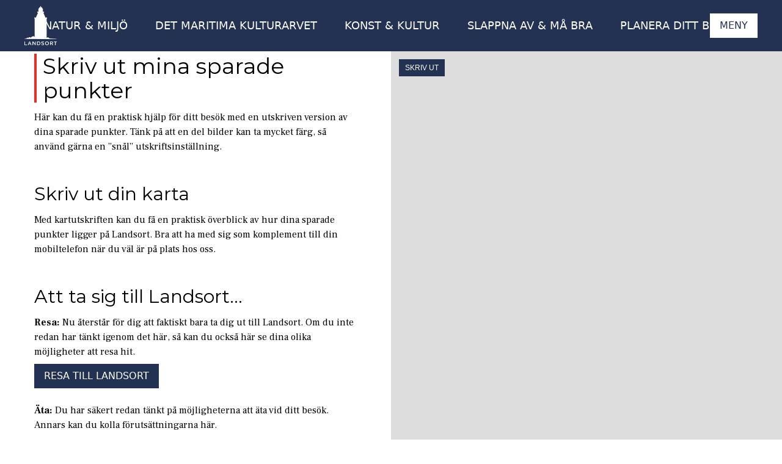

--- FILE ---
content_type: text/html; charset=UTF-8
request_url: https://visitlandsort.se/planera-ditt-besok/skriv-ut/
body_size: 15521
content:
 


<!DOCTYPE html>
<html>
<head><style>img.lazy{min-height:1px}</style><link href="https://visitlandsort.se/wp-content/plugins/w3-total-cache/pub/js/lazyload.min.js" as="script">
	<meta charset="utf-8">
	<title>Skriv ut | Visitlandsort</title>
	<meta name="description" content="">
	<meta name="viewport" content="width=device-width, initial-scale=1, shrink-to-fit=no, minimum-scale=1, maximum-scale=1">
	<link rel="shortcut icon" href="https://visitlandsort.se/wp-content/themes/landsort/assets/images/favicon.png" />
	<meta name='robots' content='index, follow, max-image-preview:large, max-snippet:-1, max-video-preview:-1' />
<script id="cookieyes" type="text/javascript" src="https://cdn-cookieyes.com/client_data/4faeb94a75d510a8f7c3ddba/script.js"></script>
	<!-- This site is optimized with the Yoast SEO plugin v26.7 - https://yoast.com/wordpress/plugins/seo/ -->
	<link rel="canonical" href="https://visitlandsort.se/planera-ditt-besok/skriv-ut/" />
	<meta property="og:locale" content="sv_SE" />
	<meta property="og:type" content="article" />
	<meta property="og:title" content="Skriv ut | Visitlandsort" />
	<meta property="og:url" content="https://visitlandsort.se/planera-ditt-besok/skriv-ut/" />
	<meta property="og:site_name" content="Visitlandsort" />
	<meta property="article:modified_time" content="2021-10-07T13:37:09+00:00" />
	<meta name="twitter:card" content="summary_large_image" />
	<script type="application/ld+json" class="yoast-schema-graph">{"@context":"https://schema.org","@graph":[{"@type":"WebPage","@id":"https://visitlandsort.se/planera-ditt-besok/skriv-ut/","url":"https://visitlandsort.se/planera-ditt-besok/skriv-ut/","name":"Skriv ut | Visitlandsort","isPartOf":{"@id":"https://visitlandsort.se/#website"},"datePublished":"2021-09-17T14:47:06+00:00","dateModified":"2021-10-07T13:37:09+00:00","breadcrumb":{"@id":"https://visitlandsort.se/planera-ditt-besok/skriv-ut/#breadcrumb"},"inLanguage":"sv-SE","potentialAction":[{"@type":"ReadAction","target":["https://visitlandsort.se/planera-ditt-besok/skriv-ut/"]}]},{"@type":"BreadcrumbList","@id":"https://visitlandsort.se/planera-ditt-besok/skriv-ut/#breadcrumb","itemListElement":[{"@type":"ListItem","position":1,"name":"Hem","item":"https://visitlandsort.se/"},{"@type":"ListItem","position":2,"name":"Ditt verktyg","item":"https://visitlandsort.se/planera-ditt-besok/"},{"@type":"ListItem","position":3,"name":"Skriv ut"}]},{"@type":"WebSite","@id":"https://visitlandsort.se/#website","url":"https://visitlandsort.se/","name":"Landsort","description":"Välkommen till Landsort - Upplev Östersjöns natur och miljö och det Maritima kulturarvet - på platsen där det hände och fortfarande händer","potentialAction":[{"@type":"SearchAction","target":{"@type":"EntryPoint","urlTemplate":"https://visitlandsort.se/?s={search_term_string}"},"query-input":{"@type":"PropertyValueSpecification","valueRequired":true,"valueName":"search_term_string"}}],"inLanguage":"sv-SE"}]}</script>
	<!-- / Yoast SEO plugin. -->


<link rel='dns-prefetch' href='//cdn.jsdelivr.net' />
<link rel="alternate" title="oEmbed (JSON)" type="application/json+oembed" href="https://visitlandsort.se/wp-json/oembed/1.0/embed?url=https%3A%2F%2Fvisitlandsort.se%2Fplanera-ditt-besok%2Fskriv-ut%2F" />
<link rel="alternate" title="oEmbed (XML)" type="text/xml+oembed" href="https://visitlandsort.se/wp-json/oembed/1.0/embed?url=https%3A%2F%2Fvisitlandsort.se%2Fplanera-ditt-besok%2Fskriv-ut%2F&#038;format=xml" />
<style id='wp-img-auto-sizes-contain-inline-css' type='text/css'>
img:is([sizes=auto i],[sizes^="auto," i]){contain-intrinsic-size:3000px 1500px}
/*# sourceURL=wp-img-auto-sizes-contain-inline-css */
</style>
<style id='wp-emoji-styles-inline-css' type='text/css'>

	img.wp-smiley, img.emoji {
		display: inline !important;
		border: none !important;
		box-shadow: none !important;
		height: 1em !important;
		width: 1em !important;
		margin: 0 0.07em !important;
		vertical-align: -0.1em !important;
		background: none !important;
		padding: 0 !important;
	}
/*# sourceURL=wp-emoji-styles-inline-css */
</style>
<style id='wp-block-library-inline-css' type='text/css'>
:root{--wp-block-synced-color:#7a00df;--wp-block-synced-color--rgb:122,0,223;--wp-bound-block-color:var(--wp-block-synced-color);--wp-editor-canvas-background:#ddd;--wp-admin-theme-color:#007cba;--wp-admin-theme-color--rgb:0,124,186;--wp-admin-theme-color-darker-10:#006ba1;--wp-admin-theme-color-darker-10--rgb:0,107,160.5;--wp-admin-theme-color-darker-20:#005a87;--wp-admin-theme-color-darker-20--rgb:0,90,135;--wp-admin-border-width-focus:2px}@media (min-resolution:192dpi){:root{--wp-admin-border-width-focus:1.5px}}.wp-element-button{cursor:pointer}:root .has-very-light-gray-background-color{background-color:#eee}:root .has-very-dark-gray-background-color{background-color:#313131}:root .has-very-light-gray-color{color:#eee}:root .has-very-dark-gray-color{color:#313131}:root .has-vivid-green-cyan-to-vivid-cyan-blue-gradient-background{background:linear-gradient(135deg,#00d084,#0693e3)}:root .has-purple-crush-gradient-background{background:linear-gradient(135deg,#34e2e4,#4721fb 50%,#ab1dfe)}:root .has-hazy-dawn-gradient-background{background:linear-gradient(135deg,#faaca8,#dad0ec)}:root .has-subdued-olive-gradient-background{background:linear-gradient(135deg,#fafae1,#67a671)}:root .has-atomic-cream-gradient-background{background:linear-gradient(135deg,#fdd79a,#004a59)}:root .has-nightshade-gradient-background{background:linear-gradient(135deg,#330968,#31cdcf)}:root .has-midnight-gradient-background{background:linear-gradient(135deg,#020381,#2874fc)}:root{--wp--preset--font-size--normal:16px;--wp--preset--font-size--huge:42px}.has-regular-font-size{font-size:1em}.has-larger-font-size{font-size:2.625em}.has-normal-font-size{font-size:var(--wp--preset--font-size--normal)}.has-huge-font-size{font-size:var(--wp--preset--font-size--huge)}.has-text-align-center{text-align:center}.has-text-align-left{text-align:left}.has-text-align-right{text-align:right}.has-fit-text{white-space:nowrap!important}#end-resizable-editor-section{display:none}.aligncenter{clear:both}.items-justified-left{justify-content:flex-start}.items-justified-center{justify-content:center}.items-justified-right{justify-content:flex-end}.items-justified-space-between{justify-content:space-between}.screen-reader-text{border:0;clip-path:inset(50%);height:1px;margin:-1px;overflow:hidden;padding:0;position:absolute;width:1px;word-wrap:normal!important}.screen-reader-text:focus{background-color:#ddd;clip-path:none;color:#444;display:block;font-size:1em;height:auto;left:5px;line-height:normal;padding:15px 23px 14px;text-decoration:none;top:5px;width:auto;z-index:100000}html :where(.has-border-color){border-style:solid}html :where([style*=border-top-color]){border-top-style:solid}html :where([style*=border-right-color]){border-right-style:solid}html :where([style*=border-bottom-color]){border-bottom-style:solid}html :where([style*=border-left-color]){border-left-style:solid}html :where([style*=border-width]){border-style:solid}html :where([style*=border-top-width]){border-top-style:solid}html :where([style*=border-right-width]){border-right-style:solid}html :where([style*=border-bottom-width]){border-bottom-style:solid}html :where([style*=border-left-width]){border-left-style:solid}html :where(img[class*=wp-image-]){height:auto;max-width:100%}:where(figure){margin:0 0 1em}html :where(.is-position-sticky){--wp-admin--admin-bar--position-offset:var(--wp-admin--admin-bar--height,0px)}@media screen and (max-width:600px){html :where(.is-position-sticky){--wp-admin--admin-bar--position-offset:0px}}

/*# sourceURL=wp-block-library-inline-css */
</style><style id='global-styles-inline-css' type='text/css'>
:root{--wp--preset--aspect-ratio--square: 1;--wp--preset--aspect-ratio--4-3: 4/3;--wp--preset--aspect-ratio--3-4: 3/4;--wp--preset--aspect-ratio--3-2: 3/2;--wp--preset--aspect-ratio--2-3: 2/3;--wp--preset--aspect-ratio--16-9: 16/9;--wp--preset--aspect-ratio--9-16: 9/16;--wp--preset--color--black: #000000;--wp--preset--color--cyan-bluish-gray: #abb8c3;--wp--preset--color--white: #ffffff;--wp--preset--color--pale-pink: #f78da7;--wp--preset--color--vivid-red: #cf2e2e;--wp--preset--color--luminous-vivid-orange: #ff6900;--wp--preset--color--luminous-vivid-amber: #fcb900;--wp--preset--color--light-green-cyan: #7bdcb5;--wp--preset--color--vivid-green-cyan: #00d084;--wp--preset--color--pale-cyan-blue: #8ed1fc;--wp--preset--color--vivid-cyan-blue: #0693e3;--wp--preset--color--vivid-purple: #9b51e0;--wp--preset--gradient--vivid-cyan-blue-to-vivid-purple: linear-gradient(135deg,rgb(6,147,227) 0%,rgb(155,81,224) 100%);--wp--preset--gradient--light-green-cyan-to-vivid-green-cyan: linear-gradient(135deg,rgb(122,220,180) 0%,rgb(0,208,130) 100%);--wp--preset--gradient--luminous-vivid-amber-to-luminous-vivid-orange: linear-gradient(135deg,rgb(252,185,0) 0%,rgb(255,105,0) 100%);--wp--preset--gradient--luminous-vivid-orange-to-vivid-red: linear-gradient(135deg,rgb(255,105,0) 0%,rgb(207,46,46) 100%);--wp--preset--gradient--very-light-gray-to-cyan-bluish-gray: linear-gradient(135deg,rgb(238,238,238) 0%,rgb(169,184,195) 100%);--wp--preset--gradient--cool-to-warm-spectrum: linear-gradient(135deg,rgb(74,234,220) 0%,rgb(151,120,209) 20%,rgb(207,42,186) 40%,rgb(238,44,130) 60%,rgb(251,105,98) 80%,rgb(254,248,76) 100%);--wp--preset--gradient--blush-light-purple: linear-gradient(135deg,rgb(255,206,236) 0%,rgb(152,150,240) 100%);--wp--preset--gradient--blush-bordeaux: linear-gradient(135deg,rgb(254,205,165) 0%,rgb(254,45,45) 50%,rgb(107,0,62) 100%);--wp--preset--gradient--luminous-dusk: linear-gradient(135deg,rgb(255,203,112) 0%,rgb(199,81,192) 50%,rgb(65,88,208) 100%);--wp--preset--gradient--pale-ocean: linear-gradient(135deg,rgb(255,245,203) 0%,rgb(182,227,212) 50%,rgb(51,167,181) 100%);--wp--preset--gradient--electric-grass: linear-gradient(135deg,rgb(202,248,128) 0%,rgb(113,206,126) 100%);--wp--preset--gradient--midnight: linear-gradient(135deg,rgb(2,3,129) 0%,rgb(40,116,252) 100%);--wp--preset--font-size--small: 13px;--wp--preset--font-size--medium: 20px;--wp--preset--font-size--large: 36px;--wp--preset--font-size--x-large: 42px;--wp--preset--spacing--20: 0.44rem;--wp--preset--spacing--30: 0.67rem;--wp--preset--spacing--40: 1rem;--wp--preset--spacing--50: 1.5rem;--wp--preset--spacing--60: 2.25rem;--wp--preset--spacing--70: 3.38rem;--wp--preset--spacing--80: 5.06rem;--wp--preset--shadow--natural: 6px 6px 9px rgba(0, 0, 0, 0.2);--wp--preset--shadow--deep: 12px 12px 50px rgba(0, 0, 0, 0.4);--wp--preset--shadow--sharp: 6px 6px 0px rgba(0, 0, 0, 0.2);--wp--preset--shadow--outlined: 6px 6px 0px -3px rgb(255, 255, 255), 6px 6px rgb(0, 0, 0);--wp--preset--shadow--crisp: 6px 6px 0px rgb(0, 0, 0);}:where(.is-layout-flex){gap: 0.5em;}:where(.is-layout-grid){gap: 0.5em;}body .is-layout-flex{display: flex;}.is-layout-flex{flex-wrap: wrap;align-items: center;}.is-layout-flex > :is(*, div){margin: 0;}body .is-layout-grid{display: grid;}.is-layout-grid > :is(*, div){margin: 0;}:where(.wp-block-columns.is-layout-flex){gap: 2em;}:where(.wp-block-columns.is-layout-grid){gap: 2em;}:where(.wp-block-post-template.is-layout-flex){gap: 1.25em;}:where(.wp-block-post-template.is-layout-grid){gap: 1.25em;}.has-black-color{color: var(--wp--preset--color--black) !important;}.has-cyan-bluish-gray-color{color: var(--wp--preset--color--cyan-bluish-gray) !important;}.has-white-color{color: var(--wp--preset--color--white) !important;}.has-pale-pink-color{color: var(--wp--preset--color--pale-pink) !important;}.has-vivid-red-color{color: var(--wp--preset--color--vivid-red) !important;}.has-luminous-vivid-orange-color{color: var(--wp--preset--color--luminous-vivid-orange) !important;}.has-luminous-vivid-amber-color{color: var(--wp--preset--color--luminous-vivid-amber) !important;}.has-light-green-cyan-color{color: var(--wp--preset--color--light-green-cyan) !important;}.has-vivid-green-cyan-color{color: var(--wp--preset--color--vivid-green-cyan) !important;}.has-pale-cyan-blue-color{color: var(--wp--preset--color--pale-cyan-blue) !important;}.has-vivid-cyan-blue-color{color: var(--wp--preset--color--vivid-cyan-blue) !important;}.has-vivid-purple-color{color: var(--wp--preset--color--vivid-purple) !important;}.has-black-background-color{background-color: var(--wp--preset--color--black) !important;}.has-cyan-bluish-gray-background-color{background-color: var(--wp--preset--color--cyan-bluish-gray) !important;}.has-white-background-color{background-color: var(--wp--preset--color--white) !important;}.has-pale-pink-background-color{background-color: var(--wp--preset--color--pale-pink) !important;}.has-vivid-red-background-color{background-color: var(--wp--preset--color--vivid-red) !important;}.has-luminous-vivid-orange-background-color{background-color: var(--wp--preset--color--luminous-vivid-orange) !important;}.has-luminous-vivid-amber-background-color{background-color: var(--wp--preset--color--luminous-vivid-amber) !important;}.has-light-green-cyan-background-color{background-color: var(--wp--preset--color--light-green-cyan) !important;}.has-vivid-green-cyan-background-color{background-color: var(--wp--preset--color--vivid-green-cyan) !important;}.has-pale-cyan-blue-background-color{background-color: var(--wp--preset--color--pale-cyan-blue) !important;}.has-vivid-cyan-blue-background-color{background-color: var(--wp--preset--color--vivid-cyan-blue) !important;}.has-vivid-purple-background-color{background-color: var(--wp--preset--color--vivid-purple) !important;}.has-black-border-color{border-color: var(--wp--preset--color--black) !important;}.has-cyan-bluish-gray-border-color{border-color: var(--wp--preset--color--cyan-bluish-gray) !important;}.has-white-border-color{border-color: var(--wp--preset--color--white) !important;}.has-pale-pink-border-color{border-color: var(--wp--preset--color--pale-pink) !important;}.has-vivid-red-border-color{border-color: var(--wp--preset--color--vivid-red) !important;}.has-luminous-vivid-orange-border-color{border-color: var(--wp--preset--color--luminous-vivid-orange) !important;}.has-luminous-vivid-amber-border-color{border-color: var(--wp--preset--color--luminous-vivid-amber) !important;}.has-light-green-cyan-border-color{border-color: var(--wp--preset--color--light-green-cyan) !important;}.has-vivid-green-cyan-border-color{border-color: var(--wp--preset--color--vivid-green-cyan) !important;}.has-pale-cyan-blue-border-color{border-color: var(--wp--preset--color--pale-cyan-blue) !important;}.has-vivid-cyan-blue-border-color{border-color: var(--wp--preset--color--vivid-cyan-blue) !important;}.has-vivid-purple-border-color{border-color: var(--wp--preset--color--vivid-purple) !important;}.has-vivid-cyan-blue-to-vivid-purple-gradient-background{background: var(--wp--preset--gradient--vivid-cyan-blue-to-vivid-purple) !important;}.has-light-green-cyan-to-vivid-green-cyan-gradient-background{background: var(--wp--preset--gradient--light-green-cyan-to-vivid-green-cyan) !important;}.has-luminous-vivid-amber-to-luminous-vivid-orange-gradient-background{background: var(--wp--preset--gradient--luminous-vivid-amber-to-luminous-vivid-orange) !important;}.has-luminous-vivid-orange-to-vivid-red-gradient-background{background: var(--wp--preset--gradient--luminous-vivid-orange-to-vivid-red) !important;}.has-very-light-gray-to-cyan-bluish-gray-gradient-background{background: var(--wp--preset--gradient--very-light-gray-to-cyan-bluish-gray) !important;}.has-cool-to-warm-spectrum-gradient-background{background: var(--wp--preset--gradient--cool-to-warm-spectrum) !important;}.has-blush-light-purple-gradient-background{background: var(--wp--preset--gradient--blush-light-purple) !important;}.has-blush-bordeaux-gradient-background{background: var(--wp--preset--gradient--blush-bordeaux) !important;}.has-luminous-dusk-gradient-background{background: var(--wp--preset--gradient--luminous-dusk) !important;}.has-pale-ocean-gradient-background{background: var(--wp--preset--gradient--pale-ocean) !important;}.has-electric-grass-gradient-background{background: var(--wp--preset--gradient--electric-grass) !important;}.has-midnight-gradient-background{background: var(--wp--preset--gradient--midnight) !important;}.has-small-font-size{font-size: var(--wp--preset--font-size--small) !important;}.has-medium-font-size{font-size: var(--wp--preset--font-size--medium) !important;}.has-large-font-size{font-size: var(--wp--preset--font-size--large) !important;}.has-x-large-font-size{font-size: var(--wp--preset--font-size--x-large) !important;}
/*# sourceURL=global-styles-inline-css */
</style>

<style id='classic-theme-styles-inline-css' type='text/css'>
/*! This file is auto-generated */
.wp-block-button__link{color:#fff;background-color:#32373c;border-radius:9999px;box-shadow:none;text-decoration:none;padding:calc(.667em + 2px) calc(1.333em + 2px);font-size:1.125em}.wp-block-file__button{background:#32373c;color:#fff;text-decoration:none}
/*# sourceURL=/wp-includes/css/classic-themes.min.css */
</style>
<link rel='stylesheet' id='search-filter-plugin-styles-css' href='https://visitlandsort.se/wp-content/plugins/search-filter-pro/public/assets/css/search-filter.min.css?ver=2.5.19' type='text/css' media='all' />
<link rel='stylesheet' id='styles-css' href='https://visitlandsort.se/wp-content/themes/landsort/assets/build/css/main.css?ver=1654008174' type='text/css' media='screen' />
<link rel="https://api.w.org/" href="https://visitlandsort.se/wp-json/" /><link rel="alternate" title="JSON" type="application/json" href="https://visitlandsort.se/wp-json/wp/v2/pages/2957" /><link rel="EditURI" type="application/rsd+xml" title="RSD" href="https://visitlandsort.se/xmlrpc.php?rsd" />
<meta name="generator" content="WordPress 6.9" />
<link rel='shortlink' href='https://visitlandsort.se/?p=2957' />
<!-- Global site tag (gtag.js) - Google Analytics -->
<script async src="https://www.googletagmanager.com/gtag/js?id=G-P238Q7CTNQ"></script>
<script>
window.dataLayer = window.dataLayer || [];
function gtag(){dataLayer.push(arguments);}
gtag('js', new Date());

gtag('config', 'G-P238Q7CTNQ');
</script><link rel="icon" href="https://visitlandsort.se/wp-content/uploads/2021/12/favicon.png" sizes="32x32" />
<link rel="icon" href="https://visitlandsort.se/wp-content/uploads/2021/12/favicon.png" sizes="192x192" />
<link rel="apple-touch-icon" href="https://visitlandsort.se/wp-content/uploads/2021/12/favicon.png" />
<meta name="msapplication-TileImage" content="https://visitlandsort.se/wp-content/uploads/2021/12/favicon.png" />
	
<link rel="stylesheet" href="https://cdn.jsdelivr.net/npm/font-awesome@4.7.0/css/font-awesome.min.css">
<link rel="stylesheet" href="https://cdnjs.cloudflare.com/ajax/libs/leaflet/1.7.1/leaflet.min.css" integrity="sha512-1xoFisiGdy9nvho8EgXuXvnpR5GAMSjFwp40gSRE3NwdUdIMIKuPa7bqoUhLD0O/5tPNhteAsE5XyyMi5reQVA==" crossorigin="anonymous" referrerpolicy="no-referrer" />
<link rel="stylesheet" href="https://cdn.jsdelivr.net/npm/leaflet.locatecontrol@0.74.0/dist/L.Control.Locate.min.css" integrity="sha256-OC6YiSkaH/IVtTJGxI4fMQ+NZbi/aT7k5XJ8Ng3tdSU=" crossorigin="anonymous">
<script src="https://cdnjs.cloudflare.com/ajax/libs/leaflet/1.7.1/leaflet.min.js" integrity="sha512-SeiQaaDh73yrb56sTW/RgVdi/mMqNeM2oBwubFHagc5BkixSpP1fvqF47mKzPGWYSSy4RwbBunrJBQ4Co8fRWA==" crossorigin="anonymous" referrerpolicy="no-referrer"></script>
<script src="https://cdn.maptiler.com/mapbox-gl-js/v1.5.1/mapbox-gl.js"></script>
<script src="https://cdn.maptiler.com/mapbox-gl-leaflet/latest/leaflet-mapbox-gl.js"></script>
<script src="https://cdn.jsdelivr.net/npm/leaflet.locatecontrol@0.74.0/dist/L.Control.Locate.min.js" integrity="sha256-bL3FKqRiVnX0fwAJLe/dvFdUeDsqX9LDJ9w5sevEaR0=" crossorigin="anonymous"></script>
<script src="https://cdn.jsdelivr.net/npm/leaflet.browser.print@1.0.6/dist/leaflet.browser.print.min.js"></script>
</head>
<body class="wp-singular page-template page-template-template-print-map page-template-template-print-map-php page page-id-2957 page-child parent-pageid-1355 wp-theme-landsort">

	
<nav x-data="{show:false}" class="bg-blue relative transition-all ease-in-out duration-300 top-0 left-0 w-full py-10 xl:py-7 z-50" :class="{'bg-white' : show}">
	<div class="px-5 md:px-10">
		<div class="flex items-center justify-center relative">
			<div class="absolute left-0">
				<a href="https://visitlandsort.se/">
					<img class="object-contain h-16 lazy" src="data:image/svg+xml,%3Csvg%20xmlns='http://www.w3.org/2000/svg'%20viewBox='0%200%201%201'%3E%3C/svg%3E" data-src="https://visitlandsort.se/wp-content/themes/landsort/assets/images/landsort-logo-white.png"> 
				</a>
			</div>
			<div class="hidden xl:block flex items-center lg:space-x-6 xl:space-x-10 text-white transition-all duration-300">
																<a class="text-lg uppercase hover:opacity-80" href="https://visitlandsort.se/natur-miljo/" target="_self">natur &amp; miljö</a>
												<a class="text-lg uppercase hover:opacity-80" href="https://visitlandsort.se/maritima-kulturarvet/" target="_self">det maritima kulturarvet</a>
												<a class="text-lg uppercase hover:opacity-80" href="https://visitlandsort.se/konst-kultur/" target="_self">konst &amp; kultur</a>
												<a class="text-lg uppercase hover:opacity-80" href="https://visitlandsort.se/slappna-av-och-ma-bra/" target="_self">slappna av &amp; må bra</a>
												<a class="text-lg uppercase hover:opacity-80" href="https://visitlandsort.se/planera-ditt-besok/" target="_self">Planera ditt besök</a>
												</div>
			<div class="absolute right-0 flex items-center">
				<button class="btn-white-lg z-50" @click="show = !show"><div x-cloak x-show="show">STÄNG MENY</div><div x-show="!show">MENY</div></button>
			</div>
		</div>
	</div>
	<div class="relative overflow-hidden transition-all max-h-0 duration-300" style="" x-ref="secondarymenu" x-bind:style="show == true ? 'max-height: ' + $refs.secondarymenu.scrollHeight + 'px' : ''">
		<div class="container mx-auto">
			<div class="grid grid-cols-1 md:grid-cols-3 gap-x-5 gap-y-6 mt-5 md:mt-0 pt-12 md:pt-16 pb-5 text-white">
															<div class="flex flex-col">
															<a class="text-xl font-semibold uppercase mb-2 hover:underline" href="https://visitlandsort.se/natur-miljo/" target="_self">Natur &amp; miljö</a>
																								<a class="uppercase mb-1 hover:underline" href="https://visitlandsort.se/natur-miljo/faglarnas-o/" target="_self">Fåglarnas ö</a>
																	<a class="uppercase mb-1 hover:underline" href="https://visitlandsort.se/natur-miljo/geologin/" target="_self">Geologins ö</a>
																	<a class="uppercase mb-1 hover:underline" href="https://visitlandsort.se/natur-miljo/ostersjons-halsa/" target="_self">Östersjöns hälsa</a>
																					</div>
											<div class="flex flex-col">
															<a class="text-xl font-semibold uppercase mb-2 hover:underline" href="https://visitlandsort.se/maritima-kulturarvet/" target="_self">Det maritima kulturarvet</a>
																								<a class="uppercase mb-1 hover:underline" href="https://visitlandsort.se/maritima-kulturarvet/krigens-o/" target="_self">Krigens ö</a>
																	<a class="uppercase mb-1 hover:underline" href="https://visitlandsort.se/maritima-kulturarvet/lotsplatsen-fyrarna-och-sjofarten/" target="_self">Lotsplatsen, fyren och sjöfarten</a>
																	<a class="uppercase mb-1 hover:underline" href="https://visitlandsort.se/maritima-kulturarvet/skargardssamhallet-landsort/" target="_self">Skärgårdssamhället Landsort</a>
																	<a class="uppercase mb-1 hover:underline" href="https://visitlandsort.se/maritima-kulturarvet/vrakens-o/" target="_self">Vrakens ö</a>
																					</div>
											<div class="flex flex-col">
															<a class="text-xl font-semibold uppercase mb-2 hover:underline" href="https://visitlandsort.se/konst-kultur/" target="_self">Konst och Kultur</a>
																								<a class="uppercase mb-1 hover:underline" href="https://visitlandsort.se/konst-kultur/en-unik-miljo-for-akvarellmalare/" target="_self">En unik miljö för akvarellmålare</a>
																	<a class="uppercase mb-1 hover:underline" href="https://visitlandsort.se/konst-kultur/skulpturer/" target="_self">Skulpturer</a>
																	<a class="uppercase mb-1 hover:underline" href="https://visitlandsort.se/konst-kultur/vava-och-brodera/" target="_self">Väva och brodera</a>
																	<a class="uppercase mb-1 hover:underline" href="https://visitlandsort.se/konst-kultur/lokala-hantverk/" target="_self">Lokala hantverk</a>
																					</div>
											<div class="flex flex-col">
															<a class="text-xl font-semibold uppercase mb-2 hover:underline" href="https://visitlandsort.se/slappna-av-och-ma-bra/" target="_self">Slappna av och må bra</a>
																								<a class="uppercase mb-1 hover:underline" href="https://visitlandsort.se/slappna-av-ma-bra/ata/" target="_self">Äta</a>
																	<a class="uppercase mb-1 hover:underline" href="https://visitlandsort.se/slappna-av-ma-bra/bo/" target="_self">Bo</a>
																	<a class="uppercase mb-1 hover:underline" href="https://visitlandsort.se/slappna-av-ma-bra/vandra-cykla-motionera/" target="_self">Vandra Cykla Motionera</a>
																					</div>
											<div class="flex flex-col">
															<a class="text-xl font-semibold uppercase mb-2 hover:underline" href="https://visitlandsort.se/landsorts-fem-arstider/" target="_self">Landsorts fem årstider</a>
																								<a class="uppercase mb-1 hover:underline" href="https://visitlandsort.se/landsorts-fem-arstider/sensommaren/" target="_self">Sensommaren</a>
																	<a class="uppercase mb-1 hover:underline" href="https://visitlandsort.se/landsorts-fem-arstider/naturens-krafter/" target="_self">Naturens krafter</a>
																	<a class="uppercase mb-1 hover:underline" href="https://visitlandsort.se/landsorts-fem-arstider/havsornens-tid/" target="_self">Havsörnens tid</a>
																	<a class="uppercase mb-1 hover:underline" href="https://visitlandsort.se/landsorts-fem-arstider/skargarden-vaknar/" target="_self">Skärgården vaknar</a>
																	<a class="uppercase mb-1 hover:underline" href="https://visitlandsort.se/landsorts-fem-arstider/hogsommaren/" target="_self">Högsommaren</a>
																					</div>
											<div class="flex flex-col">
															<a class="text-xl font-semibold uppercase mb-2 hover:underline" href="https://visitlandsort.se/planera-ditt-besok/" target="_self">Planera ditt besök</a>
																								<a class="uppercase mb-1 hover:underline" href="https://visitlandsort.se/guidningar/" target="_self">Guidningar</a>
																	<a class="uppercase mb-1 hover:underline" href="https://visitlandsort.se/resa-till-landsort/" target="_self">Resa till Landsort</a>
																					</div>
												</div>
		</div>
	</div>
</nav>

<div class="main-container">

<div x-data="{ newTodo: '', todos: JSON.parse(localStorage.getItem('todos') || '[]') }" x-init="$watch('todos', (val) => localStorage.setItem('todos', JSON.stringify(val)))">


<section class="grid grid-cols-2">
<div class="flex flex-col justify-center items-center space-y-12">
<div class="px-14">
<h1 class="text-4xl landsort-line mb-3">Skriv ut mina sparade punkter</h1>
<p>Här kan du få en praktisk hjälp för ditt besök med en utskriven version av dina sparade punkter. Tänk på att en del bilder kan ta mycket färg, så använd gärna en ”snål” utskriftsinställning.</p>
</div>
<div class="px-14">
<h2 class="text-3xl mb-3">Skriv ut din karta</h2>
<p>Med kartutskriften kan du få en praktisk överblick av hur dina sparade punkter ligger på Landsort. Bra att ha med sig som komplement till din mobiltelefon när du väl är på plats hos oss.</p>
</div>
<div class="px-14">
<h3 class="text-3xl mb-3">Att ta sig till Landsort...</h3>
<p class="mb-2"><strong>Resa:</strong> Nu återstår för dig att faktiskt bara ta dig ut till Landsort. Om du inte redan har tänkt igenom det här, så kan du också här se dina olika möjligheter att resa hit.</p>
<a href="https://visitlandsort.se//resa-till-landsort/" target="_blank" class="btn-blue-lg mb-6">Resa till Landsort</a>
<p class="mb-3"><strong>Äta:</strong> Du har säkert redan tänkt på möjligheterna att äta vid ditt besök. Annars kan du kolla förutsättningarna här. </p>
<a href="https://visitlandsort.se//slappna-av-ma-bra/ata/" target="_blank" class="btn-blue-lg mb-6">Äta på Landsort</a>
<p class="mb-3"><strong>Bo:</strong> Och om du funderar på möjligheterna att övernatta för att utan stress hinna med allt du vill uppleva, så kan du alltså se de förutsättningarna här </p>
<a href="https://visitlandsort.se//slappna-av-ma-bra/bo/" target="_blank" class="btn-blue-lg mb-6">Bo på Landsort</a>
</div>
</div>
<div id="mapSavedPointsOuter" style="width: 100%; height: 115vh;">
<style>

  .leaflet-popup {
    left: -14px !important;
  }

  .leaflet-popup-content-wrapper {
    border-radius: 0 !important;
    box-shadow: none !important;
    clip-path: unset;
  }

  .leaflet-popup-tip {
    box-shadow: none !important;
  }

  .leaflet-popup-content {
    width: min-content !important;
    margin: 0 !important;
    padding: 5px 10px !important;
    font-weight: bold !important;
  }

  .leaflet-popup-close-button {
    display: none;
  }

  .print-btn {
    position: absolute; 
    top: 13px; 
    left: 13px; 
    z-index: 9999;
    text-transform: uppercase;
    padding: 5px 10px;
    background: #233152;
    color: #fff;
  }

  .print-info {
    position: absolute; 
    top: 13px; 
    right: 50px; 
    display: flex; 
    flex-direction: column; 
    z-index: 9999;
  }

  .print-info .print-item {
    display: flex; 
    align-items: center; 
    height: 25px; 
    color: #000; 
    font-size: 15px;
    border-bottom: 1px solid #414141;
    margin-bottom: 5px;
    font-weight: 400;
  }

  .print-info .print-item h4 {
    padding-left: 5px;
    font-weight: 400;
  }

</style>
<div id="mapSavedPoints" style="height: 100%; width: 100%;">
<link rel="stylesheet" href="https://cdnjs.cloudflare.com/ajax/libs/leaflet/1.7.1/leaflet.min.css" integrity="sha512-1xoFisiGdy9nvho8EgXuXvnpR5GAMSjFwp40gSRE3NwdUdIMIKuPa7bqoUhLD0O/5tPNhteAsE5XyyMi5reQVA==" crossorigin="anonymous" referrerpolicy="no-referrer" />
<script src="https://cdnjs.cloudflare.com/ajax/libs/leaflet/1.7.1/leaflet.min.js" integrity="sha512-SeiQaaDh73yrb56sTW/RgVdi/mMqNeM2oBwubFHagc5BkixSpP1fvqF47mKzPGWYSSy4RwbBunrJBQ4Co8fRWA==" crossorigin="anonymous" referrerpolicy="no-referrer"></script>
<script>
let landsortMapSaved = L.map('mapSavedPoints', {
    keyboard: false,
    dragging: false,
    zoomControl: false,
    boxZoom: false,
    doubleClickZoom: false,
    scrollWheelZoom: false,
    tap: false,
    touchZoom: false }).setView([58.755140994228725, 17.863978532087653], 14);

L.tileLayer('https://{s}.tile.openstreetmap.org/{z}/{x}/{y}.png', {
    attribution: '&copy; <a href="https://www.openstreetmap.org/copyright">OpenStreetMap</a> contributors'
}).addTo(landsortMapSaved);

landsortMapSaved.scrollWheelZoom.disable();

L.control.scale({
  metric: true,
  imperial: false,
  maxWidth: 200
}).addTo(landsortMapSaved);

</script>
<script>
  let markerLandsortNaturSavedMap = L.icon({
    iconUrl: 'https://visitlandsort.se/wp-content/uploads/2021/06/marker-green.png',
    iconSize:     [25, 25],
    opacity: 0,
    className: 'landsortMarker',
});

let markerLandsortMaritimSavedMap = L.icon({
    iconUrl: 'https://visitlandsort.se/wp-content/uploads/2021/06/marker-blue.png',
    iconSize:     [25, 25],
    opacity: 0,
    className: 'landsortMarker',
});

let markerLandsortKulturSavedMap = L.icon({
    iconUrl: 'https://visitlandsort.se/wp-content/uploads/2021/06/marker-brown.png',
    iconSize:     [25, 25],
    opacity: 0,
    className: 'landsortMarker',
});

let markerLandsortSlappnaSavedMap = L.icon({
    iconUrl: 'https://visitlandsort.se/wp-content/uploads/2021/06/marker-yellow.png',
    iconSize:     [25, 25],
    opacity: 0,
    className: 'landsortMarker',
});


let markerSavedSavedMap = L.icon({
    iconUrl: 'https://visitlandsort.se/wp-content/uploads/2021/08/marker_SAVED.png',
    iconSize:     [21, 21],
    opacity: 0,
    className: 'landsortMarkerSaved',
});


</script>
  <div class="foo print-btn cursor-pointer">Skriv ut</div>
  <div class="print-info">
  <script>let num = 0;</script>                    <template x-if="localStorage.getItem('58.744119');">
          <script>L.marker([58.744119, 17.865055], {icon: markerLandsortMaritimSavedMap}).addTo(landsortMapSaved).bindPopup("<div id='58.744119saved'></div>", {closeOnClick: false, autoClose: false}).openPopup();</script>
          <div class="print-item"><div id="58.744119savedfoo"></div><h4>Museum på Landsort</h4></div>
          <script>num++</script>
          <script>document.getElementById('58.744119saved').innerHTML = num;</script>
          <script>document.getElementById('58.744119savedfoo').innerHTML = num;</script>
        </template>
                   
                                    <template x-if="localStorage.getItem('58.767316');">
          <script>L.marker([58.767316, 17.860618], {icon: markerLandsortSlappnaSavedMap}).addTo(landsortMapSaved).bindPopup("<div id='58.767316saved'></div>", {closeOnClick: false, autoClose: false}).openPopup();</script>
          <div class="print-item"><div id="58.767316savedfoo"></div><h4>Rastplatsen vid Norrhamn</h4></div>
          <script>num++</script>
          <script>document.getElementById('58.767316saved').innerHTML = num;</script>
          <script>document.getElementById('58.767316savedfoo').innerHTML = num;</script>
        </template>
       
                              <template x-if="localStorage.getItem('58.744571');">
          <script>L.marker([58.744571, 17.865671], {icon: markerLandsortKulturSavedMap}).addTo(landsortMapSaved).bindPopup("<div id='58.744571saved'></div>", {closeOnClick: false, autoClose: false}).openPopup();</script>
          <div class="print-item"><div id="58.744571savedfoo"></div><h4>Sjöpricken</h4></div>
          <script>num++</script>
          <script>document.getElementById('58.744571saved').innerHTML = num;</script>
          <script>document.getElementById('58.744571savedfoo').innerHTML = num;</script>
        </template>
             
                        <template x-if="localStorage.getItem('58.736952');">
          <script>L.marker([58.736952, 17.866101], {icon: markerLandsortMaritimSavedMap}).addTo(landsortMapSaved).bindPopup("<div id='58.736952saved'></div>", {closeOnClick: false, autoClose: false}).openPopup();</script>
          <div class="print-item"><div id="58.736952savedfoo"></div><h4>Argo</h4></div>
          <script>num++</script>
          <script>document.getElementById('58.736952saved').innerHTML = num;</script>
          <script>document.getElementById('58.736952savedfoo').innerHTML = num;</script>
        </template>
                   
                  <template x-if="localStorage.getItem('58.739421');">
          <script>L.marker([58.739421, 17.865791], {icon: markerLandsortNaturSavedMap}).addTo(landsortMapSaved).bindPopup("<div id='58.739421saved'></div>", {closeOnClick: false, autoClose: false}).openPopup();</script>
          <div class="print-item"><div id="58.739421savedfoo"></div><h4>Ejder</h4></div>
          <script>num++</script>
          <script>document.getElementById('58.739421saved').innerHTML = num;</script>
          <script>document.getElementById('58.739421savedfoo').innerHTML = num;</script>
        </template>
                         
                  <template x-if="localStorage.getItem('58.771887');">
          <script>L.marker([58.771887, 17.861206], {icon: markerLandsortNaturSavedMap}).addTo(landsortMapSaved).bindPopup("<div id='58.771887saved'></div>", {closeOnClick: false, autoClose: false}).openPopup();</script>
          <div class="print-item"><div id="58.771887savedfoo"></div><h4>Inlandsisen</h4></div>
          <script>num++</script>
          <script>document.getElementById('58.771887saved').innerHTML = num;</script>
          <script>document.getElementById('58.771887savedfoo').innerHTML = num;</script>
        </template>
                         
                  <template x-if="localStorage.getItem('58.769303');">
          <script>L.marker([58.769303, 17.856048], {icon: markerLandsortNaturSavedMap}).addTo(landsortMapSaved).bindPopup("<div id='58.769303saved'></div>", {closeOnClick: false, autoClose: false}).openPopup();</script>
          <div class="print-item"><div id="58.769303savedfoo"></div><h4>Havsörn</h4></div>
          <script>num++</script>
          <script>document.getElementById('58.769303saved').innerHTML = num;</script>
          <script>document.getElementById('58.769303savedfoo').innerHTML = num;</script>
        </template>
                         
                        <template x-if="localStorage.getItem('58.739866');">
          <script>L.marker([58.739866, 17.865398], {icon: markerLandsortMaritimSavedMap}).addTo(landsortMapSaved).bindPopup("<div id='58.739866saved'></div>", {closeOnClick: false, autoClose: false}).openPopup();</script>
          <div class="print-item"><div id="58.739866savedfoo"></div><h4>Rysshärjningarna</h4></div>
          <script>num++</script>
          <script>document.getElementById('58.739866saved').innerHTML = num;</script>
          <script>document.getElementById('58.739866savedfoo').innerHTML = num;</script>
        </template>
                   
                        <template x-if="localStorage.getItem('58.769539');">
          <script>L.marker([58.769539, 17.863558], {icon: markerLandsortMaritimSavedMap}).addTo(landsortMapSaved).bindPopup("<div id='58.769539saved'></div>", {closeOnClick: false, autoClose: false}).openPopup();</script>
          <div class="print-item"><div id="58.769539savedfoo"></div><h4>Riksnyckeln</h4></div>
          <script>num++</script>
          <script>document.getElementById('58.769539saved').innerHTML = num;</script>
          <script>document.getElementById('58.769539savedfoo').innerHTML = num;</script>
        </template>
                   
                        <template x-if="localStorage.getItem('58.743028');">
          <script>L.marker([58.743028, 17.868751], {icon: markerLandsortMaritimSavedMap}).addTo(landsortMapSaved).bindPopup("<div id='58.743028saved'></div>", {closeOnClick: false, autoClose: false}).openPopup();</script>
          <div class="print-item"><div id="58.743028savedfoo"></div><h4>Utkiken</h4></div>
          <script>num++</script>
          <script>document.getElementById('58.743028saved').innerHTML = num;</script>
          <script>document.getElementById('58.743028savedfoo').innerHTML = num;</script>
        </template>
                   
                  <template x-if="localStorage.getItem('58.756951');">
          <script>L.marker([58.756951, 17.860919], {icon: markerLandsortNaturSavedMap}).addTo(landsortMapSaved).bindPopup("<div id='58.756951saved'></div>", {closeOnClick: false, autoClose: false}).openPopup();</script>
          <div class="print-item"><div id="58.756951savedfoo"></div><h4>Tångvallen</h4></div>
          <script>num++</script>
          <script>document.getElementById('58.756951saved').innerHTML = num;</script>
          <script>document.getElementById('58.756951savedfoo').innerHTML = num;</script>
        </template>
                         
                        <template x-if="localStorage.getItem('58.744075');">
          <script>L.marker([58.744075, 17.865511], {icon: markerLandsortMaritimSavedMap}).addTo(landsortMapSaved).bindPopup("<div id='58.744075saved'></div>", {closeOnClick: false, autoClose: false}).openPopup();</script>
          <div class="print-item"><div id="58.744075savedfoo"></div><h4>Storhamn &#8211; den flyttade byn</h4></div>
          <script>num++</script>
          <script>document.getElementById('58.744075saved').innerHTML = num;</script>
          <script>document.getElementById('58.744075savedfoo').innerHTML = num;</script>
        </template>
                   
                              <template x-if="localStorage.getItem('58.744128');">
          <script>L.marker([58.744128, 17.866487], {icon: markerLandsortKulturSavedMap}).addTo(landsortMapSaved).bindPopup("<div id='58.744128saved'></div>", {closeOnClick: false, autoClose: false}).openPopup();</script>
          <div class="print-item"><div id="58.744128savedfoo"></div><h4>Svetteduk</h4></div>
          <script>num++</script>
          <script>document.getElementById('58.744128saved').innerHTML = num;</script>
          <script>document.getElementById('58.744128savedfoo').innerHTML = num;</script>
        </template>
             
                  <template x-if="localStorage.getItem('58.744947');">
          <script>L.marker([58.744947, 17.869766], {icon: markerLandsortNaturSavedMap}).addTo(landsortMapSaved).bindPopup("<div id='58.744947saved'></div>", {closeOnClick: false, autoClose: false}).openPopup();</script>
          <div class="print-item"><div id="58.744947savedfoo"></div><h4>Helveteskorret</h4></div>
          <script>num++</script>
          <script>document.getElementById('58.744947saved').innerHTML = num;</script>
          <script>document.getElementById('58.744947savedfoo').innerHTML = num;</script>
        </template>
                         
                  <template x-if="localStorage.getItem('58.751308');">
          <script>L.marker([58.751308, 17.860941], {icon: markerLandsortNaturSavedMap}).addTo(landsortMapSaved).bindPopup("<div id='58.751308saved'></div>", {closeOnClick: false, autoClose: false}).openPopup();</script>
          <div class="print-item"><div id="58.751308savedfoo"></div><h4>Ingen väg ut</h4></div>
          <script>num++</script>
          <script>document.getElementById('58.751308saved').innerHTML = num;</script>
          <script>document.getElementById('58.751308savedfoo').innerHTML = num;</script>
        </template>
                         
                  <template x-if="localStorage.getItem('58.757552');">
          <script>L.marker([58.757552, 17.859653], {icon: markerLandsortNaturSavedMap}).addTo(landsortMapSaved).bindPopup("<div id='58.757552saved'></div>", {closeOnClick: false, autoClose: false}).openPopup();</script>
          <div class="print-item"><div id="58.757552savedfoo"></div><h4>Där isen kom och gick</h4></div>
          <script>num++</script>
          <script>document.getElementById('58.757552saved').innerHTML = num;</script>
          <script>document.getElementById('58.757552savedfoo').innerHTML = num;</script>
        </template>
                         
                              <template x-if="localStorage.getItem('58.768558');">
          <script>L.marker([58.768558, 17.858119], {icon: markerLandsortKulturSavedMap}).addTo(landsortMapSaved).bindPopup("<div id='58.768558saved'></div>", {closeOnClick: false, autoClose: false}).openPopup();</script>
          <div class="print-item"><div id="58.768558savedfoo"></div><h4>Broderi</h4></div>
          <script>num++</script>
          <script>document.getElementById('58.768558saved').innerHTML = num;</script>
          <script>document.getElementById('58.768558savedfoo').innerHTML = num;</script>
        </template>
             
                              <template x-if="localStorage.getItem('58.768596');">
          <script>L.marker([58.768596, 17.857974], {icon: markerLandsortKulturSavedMap}).addTo(landsortMapSaved).bindPopup("<div id='58.768596saved'></div>", {closeOnClick: false, autoClose: false}).openPopup();</script>
          <div class="print-item"><div id="58.768596savedfoo"></div><h4>Vävning</h4></div>
          <script>num++</script>
          <script>document.getElementById('58.768596saved').innerHTML = num;</script>
          <script>document.getElementById('58.768596savedfoo').innerHTML = num;</script>
        </template>
             
                        <template x-if="localStorage.getItem('58.739909');">
          <script>L.marker([58.739909, 17.865746], {icon: markerLandsortMaritimSavedMap}).addTo(landsortMapSaved).bindPopup("<div id='58.739909saved'></div>", {closeOnClick: false, autoClose: false}).openPopup();</script>
          <div class="print-item"><div id="58.739909savedfoo"></div><h4>Fartyget och lotsen</h4></div>
          <script>num++</script>
          <script>document.getElementById('58.739909saved').innerHTML = num;</script>
          <script>document.getElementById('58.739909savedfoo').innerHTML = num;</script>
        </template>
                   
                              <template x-if="localStorage.getItem('58.759627');">
          <script>L.marker([58.759627, 17.862639], {icon: markerLandsortKulturSavedMap}).addTo(landsortMapSaved).bindPopup("<div id='58.759627saved'></div>", {closeOnClick: false, autoClose: false}).openPopup();</script>
          <div class="print-item"><div id="58.759627savedfoo"></div><h4>Saltmar</h4></div>
          <script>num++</script>
          <script>document.getElementById('58.759627saved').innerHTML = num;</script>
          <script>document.getElementById('58.759627savedfoo').innerHTML = num;</script>
        </template>
             
                              <template x-if="localStorage.getItem('58.745177');">
          <script>L.marker([58.745177, 17.864574], {icon: markerLandsortKulturSavedMap}).addTo(landsortMapSaved).bindPopup("<div id='58.745177saved'></div>", {closeOnClick: false, autoClose: false}).openPopup();</script>
          <div class="print-item"><div id="58.745177savedfoo"></div><h4>Norrhålet</h4></div>
          <script>num++</script>
          <script>document.getElementById('58.745177saved').innerHTML = num;</script>
          <script>document.getElementById('58.745177savedfoo').innerHTML = num;</script>
        </template>
             
                              <template x-if="localStorage.getItem('58.743084');">
          <script>L.marker([58.743084, 17.864961], {icon: markerLandsortKulturSavedMap}).addTo(landsortMapSaved).bindPopup("<div id='58.743084saved'></div>", {closeOnClick: false, autoClose: false}).openPopup();</script>
          <div class="print-item"><div id="58.743084savedfoo"></div><h4>Kummelhålet</h4></div>
          <script>num++</script>
          <script>document.getElementById('58.743084saved').innerHTML = num;</script>
          <script>document.getElementById('58.743084savedfoo').innerHTML = num;</script>
        </template>
             
                              <template x-if="localStorage.getItem('58.744487');">
          <script>L.marker([58.744487, 17.865712], {icon: markerLandsortKulturSavedMap}).addTo(landsortMapSaved).bindPopup("<div id='58.744487saved'></div>", {closeOnClick: false, autoClose: false}).openPopup();</script>
          <div class="print-item"><div id="58.744487savedfoo"></div><h4>Byn</h4></div>
          <script>num++</script>
          <script>document.getElementById('58.744487saved').innerHTML = num;</script>
          <script>document.getElementById('58.744487savedfoo').innerHTML = num;</script>
        </template>
             
                              <template x-if="localStorage.getItem('58.738736');">
          <script>L.marker([58.738736, 17.865154], {icon: markerLandsortKulturSavedMap}).addTo(landsortMapSaved).bindPopup("<div id='58.738736saved'></div>", {closeOnClick: false, autoClose: false}).openPopup();</script>
          <div class="print-item"><div id="58.738736savedfoo"></div><h4>Söder om Fyren</h4></div>
          <script>num++</script>
          <script>document.getElementById('58.738736saved').innerHTML = num;</script>
          <script>document.getElementById('58.738736savedfoo').innerHTML = num;</script>
        </template>
             
                  <template x-if="localStorage.getItem('58.747506');">
          <script>L.marker([58.747506, 17.862310], {icon: markerLandsortNaturSavedMap}).addTo(landsortMapSaved).bindPopup("<div id='58.747506saved'></div>", {closeOnClick: false, autoClose: false}).openPopup();</script>
          <div class="print-item"><div id="58.747506savedfoo"></div><h4>Grönslick</h4></div>
          <script>num++</script>
          <script>document.getElementById('58.747506saved').innerHTML = num;</script>
          <script>document.getElementById('58.747506savedfoo').innerHTML = num;</script>
        </template>
                         
                  <template x-if="localStorage.getItem('58.754202');">
          <script>L.marker([58.754202, 17.860469], {icon: markerLandsortNaturSavedMap}).addTo(landsortMapSaved).bindPopup("<div id='58.754202saved'></div>", {closeOnClick: false, autoClose: false}).openPopup();</script>
          <div class="print-item"><div id="58.754202savedfoo"></div><h4>Blåstång</h4></div>
          <script>num++</script>
          <script>document.getElementById('58.754202saved').innerHTML = num;</script>
          <script>document.getElementById('58.754202savedfoo').innerHTML = num;</script>
        </template>
                         
                        <template x-if="localStorage.getItem('58.769639');">
          <script>L.marker([58.769639, 17.863558], {icon: markerLandsortMaritimSavedMap}).addTo(landsortMapSaved).bindPopup("<div id='58.769639saved'></div>", {closeOnClick: false, autoClose: false}).openPopup();</script>
          <div class="print-item"><div id="58.769639savedfoo"></div><h4>Resande Man</h4></div>
          <script>num++</script>
          <script>document.getElementById('58.769639saved').innerHTML = num;</script>
          <script>document.getElementById('58.769639savedfoo').innerHTML = num;</script>
        </template>
                   
                                    <template x-if="localStorage.getItem('58.768729');">
          <script>L.marker([58.768729, 17.857161], {icon: markerLandsortSlappnaSavedMap}).addTo(landsortMapSaved).bindPopup("<div id='58.768729saved'></div>", {closeOnClick: false, autoClose: false}).openPopup();</script>
          <div class="print-item"><div id="58.768729savedfoo"></div><h4>Cykel i gästhamnen</h4></div>
          <script>num++</script>
          <script>document.getElementById('58.768729saved').innerHTML = num;</script>
          <script>document.getElementById('58.768729savedfoo').innerHTML = num;</script>
        </template>
       
                                    <template x-if="localStorage.getItem('58.742474');">
          <script>L.marker([58.742474, 17.866924], {icon: markerLandsortSlappnaSavedMap}).addTo(landsortMapSaved).bindPopup("<div id='58.742474saved'></div>", {closeOnClick: false, autoClose: false}).openPopup();</script>
          <div class="print-item"><div id="58.742474savedfoo"></div><h4>Cykel vid restaurangen</h4></div>
          <script>num++</script>
          <script>document.getElementById('58.742474saved').innerHTML = num;</script>
          <script>document.getElementById('58.742474savedfoo').innerHTML = num;</script>
        </template>
       
                                    <template x-if="localStorage.getItem('58.744878');">
          <script>L.marker([58.744878, 17.866050], {icon: markerLandsortSlappnaSavedMap}).addTo(landsortMapSaved).bindPopup("<div id='58.744878saved'></div>", {closeOnClick: false, autoClose: false}).openPopup();</script>
          <div class="print-item"><div id="58.744878savedfoo"></div><h4>Joggning 9km</h4></div>
          <script>num++</script>
          <script>document.getElementById('58.744878saved').innerHTML = num;</script>
          <script>document.getElementById('58.744878savedfoo').innerHTML = num;</script>
        </template>
       
                        <template x-if="localStorage.getItem('58.769439');">
          <script>L.marker([58.769439, 17.863608], {icon: markerLandsortMaritimSavedMap}).addTo(landsortMapSaved).bindPopup("<div id='58.769439saved'></div>", {closeOnClick: false, autoClose: false}).openPopup();</script>
          <div class="print-item"><div id="58.769439savedfoo"></div><h4>ERSTA Skenmål</h4></div>
          <script>num++</script>
          <script>document.getElementById('58.769439saved').innerHTML = num;</script>
          <script>document.getElementById('58.769439savedfoo').innerHTML = num;</script>
        </template>
                   
                        <template x-if="localStorage.getItem('58.739479');">
          <script>L.marker([58.739479, 17.865737], {icon: markerLandsortMaritimSavedMap}).addTo(landsortMapSaved).bindPopup("<div id='58.739479saved'></div>", {closeOnClick: false, autoClose: false}).openPopup();</script>
          <div class="print-item"><div id="58.739479savedfoo"></div><h4>WW2-kanonerna</h4></div>
          <script>num++</script>
          <script>document.getElementById('58.739479saved').innerHTML = num;</script>
          <script>document.getElementById('58.739479savedfoo').innerHTML = num;</script>
        </template>
                   
                        <template x-if="localStorage.getItem('58.764551');">
          <script>L.marker([58.764551, 17.864072], {icon: markerLandsortMaritimSavedMap}).addTo(landsortMapSaved).bindPopup("<div id='58.764551saved'></div>", {closeOnClick: false, autoClose: false}).openPopup();</script>
          <div class="print-item"><div id="58.764551savedfoo"></div><h4>ERSTA Norra kanonen</h4></div>
          <script>num++</script>
          <script>document.getElementById('58.764551saved').innerHTML = num;</script>
          <script>document.getElementById('58.764551savedfoo').innerHTML = num;</script>
        </template>
                   
                        <template x-if="localStorage.getItem('58.751541');">
          <script>L.marker([58.751541, 17.868287], {icon: markerLandsortMaritimSavedMap}).addTo(landsortMapSaved).bindPopup("<div id='58.751541saved'></div>", {closeOnClick: false, autoClose: false}).openPopup();</script>
          <div class="print-item"><div id="58.751541savedfoo"></div><h4>ERSTA Södra kanonen</h4></div>
          <script>num++</script>
          <script>document.getElementById('58.751541saved').innerHTML = num;</script>
          <script>document.getElementById('58.751541savedfoo').innerHTML = num;</script>
        </template>
                   
                                    <template x-if="localStorage.getItem('58.746876');">
          <script>L.marker([58.746876, 17.866114], {icon: markerLandsortSlappnaSavedMap}).addTo(landsortMapSaved).bindPopup("<div id='58.746876saved'></div>", {closeOnClick: false, autoClose: false}).openPopup();</script>
          <div class="print-item"><div id="58.746876savedfoo"></div><h4>Öjaleden</h4></div>
          <script>num++</script>
          <script>document.getElementById('58.746876saved').innerHTML = num;</script>
          <script>document.getElementById('58.746876savedfoo').innerHTML = num;</script>
        </template>
       
                                    <template x-if="localStorage.getItem('58.748749');">
          <script>L.marker([58.748749, 17.864465], {icon: markerLandsortSlappnaSavedMap}).addTo(landsortMapSaved).bindPopup("<div id='58.748749saved'></div>", {closeOnClick: false, autoClose: false}).openPopup();</script>
          <div class="print-item"><div id="58.748749savedfoo"></div><h4>Vandring Väster sida</h4></div>
          <script>num++</script>
          <script>document.getElementById('58.748749saved').innerHTML = num;</script>
          <script>document.getElementById('58.748749savedfoo').innerHTML = num;</script>
        </template>
       
                                    <template x-if="localStorage.getItem('58.768608');">
          <script>L.marker([58.768608, 17.858141], {icon: markerLandsortSlappnaSavedMap}).addTo(landsortMapSaved).bindPopup("<div id='58.768608saved'></div>", {closeOnClick: false, autoClose: false}).openPopup();</script>
          <div class="print-item"><div id="58.768608savedfoo"></div><h4>Cykel i Norrhamn</h4></div>
          <script>num++</script>
          <script>document.getElementById('58.768608saved').innerHTML = num;</script>
          <script>document.getElementById('58.768608savedfoo').innerHTML = num;</script>
        </template>
       
                                    <template x-if="localStorage.getItem('58.744031');">
          <script>L.marker([58.744031, 17.864986], {icon: markerLandsortSlappnaSavedMap}).addTo(landsortMapSaved).bindPopup("<div id='58.744031saved'></div>", {closeOnClick: false, autoClose: false}).openPopup();</script>
          <div class="print-item"><div id="58.744031savedfoo"></div><h4>Cykel i Västerhamn</h4></div>
          <script>num++</script>
          <script>document.getElementById('58.744031saved').innerHTML = num;</script>
          <script>document.getElementById('58.744031savedfoo').innerHTML = num;</script>
        </template>
       
                  <template x-if="localStorage.getItem('58.748289');">
          <script>L.marker([58.748289, 17.868580], {icon: markerLandsortNaturSavedMap}).addTo(landsortMapSaved).bindPopup("<div id='58.748289saved'></div>", {closeOnClick: false, autoClose: false}).openPopup();</script>
          <div class="print-item"><div id="58.748289savedfoo"></div><h4>Igenväxning</h4></div>
          <script>num++</script>
          <script>document.getElementById('58.748289saved').innerHTML = num;</script>
          <script>document.getElementById('58.748289savedfoo').innerHTML = num;</script>
        </template>
                         
                                    <template x-if="localStorage.getItem('58.766961');">
          <script>L.marker([58.766961, 17.860855], {icon: markerLandsortSlappnaSavedMap}).addTo(landsortMapSaved).bindPopup("<div id='58.766961saved'></div>", {closeOnClick: false, autoClose: false}).openPopup();</script>
          <div class="print-item"><div id="58.766961savedfoo"></div><h4>Landsorts tältplats – med eget tält</h4></div>
          <script>num++</script>
          <script>document.getElementById('58.766961saved').innerHTML = num;</script>
          <script>document.getElementById('58.766961savedfoo').innerHTML = num;</script>
        </template>
       
                                    <template x-if="localStorage.getItem('58.768947');">
          <script>L.marker([58.768947, 17.857400], {icon: markerLandsortSlappnaSavedMap}).addTo(landsortMapSaved).bindPopup("<div id='58.768947saved'></div>", {closeOnClick: false, autoClose: false}).openPopup();</script>
          <div class="print-item"><div id="58.768947savedfoo"></div><h4>Landsorts Gästhamn med egen båt</h4></div>
          <script>num++</script>
          <script>document.getElementById('58.768947saved').innerHTML = num;</script>
          <script>document.getElementById('58.768947savedfoo').innerHTML = num;</script>
        </template>
       
                                    <template x-if="localStorage.getItem('58.768633');">
          <script>L.marker([58.768633, 17.858060], {icon: markerLandsortSlappnaSavedMap}).addTo(landsortMapSaved).bindPopup("<div id='58.768633saved'></div>", {closeOnClick: false, autoClose: false}).openPopup();</script>
          <div class="print-item"><div id="58.768633savedfoo"></div><h4>Landsorts Stuguthyrning</h4></div>
          <script>num++</script>
          <script>document.getElementById('58.768633saved').innerHTML = num;</script>
          <script>document.getElementById('58.768633savedfoo').innerHTML = num;</script>
        </template>
       
                                    <template x-if="localStorage.getItem('58.741401');">
          <script>L.marker([58.741401, 17.867073], {icon: markerLandsortSlappnaSavedMap}).addTo(landsortMapSaved).bindPopup("<div id='58.741401saved'></div>", {closeOnClick: false, autoClose: false}).openPopup();</script>
          <div class="print-item"><div id="58.741401savedfoo"></div><h4>Landsorts Vandrarhem</h4></div>
          <script>num++</script>
          <script>document.getElementById('58.741401saved').innerHTML = num;</script>
          <script>document.getElementById('58.741401savedfoo').innerHTML = num;</script>
        </template>
       
                                    <template x-if="localStorage.getItem('58.742532');">
          <script>L.marker([58.742532, 17.866784], {icon: markerLandsortSlappnaSavedMap}).addTo(landsortMapSaved).bindPopup("<div id='58.742532saved'></div>", {closeOnClick: false, autoClose: false}).openPopup();</script>
          <div class="print-item"><div id="58.742532savedfoo"></div><h4>Svedtiljas Livsstilshotell</h4></div>
          <script>num++</script>
          <script>document.getElementById('58.742532saved').innerHTML = num;</script>
          <script>document.getElementById('58.742532savedfoo').innerHTML = num;</script>
        </template>
       
                        <template x-if="localStorage.getItem('58.745684');">
          <script>L.marker([58.745684, 17.869498], {icon: markerLandsortMaritimSavedMap}).addTo(landsortMapSaved).bindPopup("<div id='58.745684saved'></div>", {closeOnClick: false, autoClose: false}).openPopup();</script>
          <div class="print-item"><div id="58.745684savedfoo"></div><h4>ERSTA Batteristaben</h4></div>
          <script>num++</script>
          <script>document.getElementById('58.745684saved').innerHTML = num;</script>
          <script>document.getElementById('58.745684savedfoo').innerHTML = num;</script>
        </template>
                   
                  <template x-if="localStorage.getItem('58.743928');">
          <script>L.marker([58.743928, 17.867217], {icon: markerLandsortNaturSavedMap}).addTo(landsortMapSaved).bindPopup("<div id='58.743928saved'></div>", {closeOnClick: false, autoClose: false}).openPopup();</script>
          <div class="print-item"><div id="58.743928savedfoo"></div><h4>Algblomning</h4></div>
          <script>num++</script>
          <script>document.getElementById('58.743928saved').innerHTML = num;</script>
          <script>document.getElementById('58.743928savedfoo').innerHTML = num;</script>
        </template>
                         
                                    <template x-if="localStorage.getItem('58.768769');">
          <script>L.marker([58.768769, 17.856617], {icon: markerLandsortSlappnaSavedMap}).addTo(landsortMapSaved).bindPopup("<div id='58.768769saved'></div>", {closeOnClick: false, autoClose: false}).openPopup();</script>
          <div class="print-item"><div id="58.768769savedfoo"></div><h4>Laga mat själv 2</h4></div>
          <script>num++</script>
          <script>document.getElementById('58.768769saved').innerHTML = num;</script>
          <script>document.getElementById('58.768769savedfoo').innerHTML = num;</script>
        </template>
       
                                    <template x-if="localStorage.getItem('58.741401');">
          <script>L.marker([58.741401, 17.867073], {icon: markerLandsortSlappnaSavedMap}).addTo(landsortMapSaved).bindPopup("<div id='58.741401saved'></div>", {closeOnClick: false, autoClose: false}).openPopup();</script>
          <div class="print-item"><div id="58.741401savedfoo"></div><h4>Laga mat själv 1</h4></div>
          <script>num++</script>
          <script>document.getElementById('58.741401saved').innerHTML = num;</script>
          <script>document.getElementById('58.741401savedfoo').innerHTML = num;</script>
        </template>
       
                                    <template x-if="localStorage.getItem('58.768681');">
          <script>L.marker([58.768681, 17.857121], {icon: markerLandsortSlappnaSavedMap}).addTo(landsortMapSaved).bindPopup("<div id='58.768681saved'></div>", {closeOnClick: false, autoClose: false}).openPopup();</script>
          <div class="print-item"><div id="58.768681savedfoo"></div><h4>Landsorts gästhamn</h4></div>
          <script>num++</script>
          <script>document.getElementById('58.768681saved').innerHTML = num;</script>
          <script>document.getElementById('58.768681savedfoo').innerHTML = num;</script>
        </template>
       
                                    <template x-if="localStorage.getItem('58.744391');">
          <script>L.marker([58.744391, 17.865400], {icon: markerLandsortSlappnaSavedMap}).addTo(landsortMapSaved).bindPopup("<div id='58.744391saved'></div>", {closeOnClick: false, autoClose: false}).openPopup();</script>
          <div class="print-item"><div id="58.744391savedfoo"></div><h4>Saltboden Kök &#038; Proviant</h4></div>
          <script>num++</script>
          <script>document.getElementById('58.744391saved').innerHTML = num;</script>
          <script>document.getElementById('58.744391savedfoo').innerHTML = num;</script>
        </template>
       
                                    <template x-if="localStorage.getItem('58.742532');">
          <script>L.marker([58.742532, 17.866784], {icon: markerLandsortSlappnaSavedMap}).addTo(landsortMapSaved).bindPopup("<div id='58.742532saved'></div>", {closeOnClick: false, autoClose: false}).openPopup();</script>
          <div class="print-item"><div id="58.742532savedfoo"></div><h4>Svedtiljas</h4></div>
          <script>num++</script>
          <script>document.getElementById('58.742532saved').innerHTML = num;</script>
          <script>document.getElementById('58.742532savedfoo').innerHTML = num;</script>
        </template>
       
                        <template x-if="localStorage.getItem('58.739659');">
          <script>L.marker([58.739659, 17.866097], {icon: markerLandsortMaritimSavedMap}).addTo(landsortMapSaved).bindPopup("<div id='58.739659saved'></div>", {closeOnClick: false, autoClose: false}).openPopup();</script>
          <div class="print-item"><div id="58.739659savedfoo"></div><h4>Landsorts fyr</h4></div>
          <script>num++</script>
          <script>document.getElementById('58.739659saved').innerHTML = num;</script>
          <script>document.getElementById('58.739659savedfoo').innerHTML = num;</script>
        </template>
                   
                        <template x-if="localStorage.getItem('58.769776');">
          <script>L.marker([58.769776, 17.860447], {icon: markerLandsortMaritimSavedMap}).addTo(landsortMapSaved).bindPopup("<div id='58.769776saved'></div>", {closeOnClick: false, autoClose: false}).openPopup();</script>
          <div class="print-item"><div id="58.769776savedfoo"></div><h4>Norra udden Öja by</h4></div>
          <script>num++</script>
          <script>document.getElementById('58.769776saved').innerHTML = num;</script>
          <script>document.getElementById('58.769776savedfoo').innerHTML = num;</script>
        </template>
                   
                        <template x-if="localStorage.getItem('58.756687');">
          <script>L.marker([58.756687, 17.860837], {icon: markerLandsortMaritimSavedMap}).addTo(landsortMapSaved).bindPopup("<div id='58.756687saved'></div>", {closeOnClick: false, autoClose: false}).openPopup();</script>
          <div class="print-item"><div id="58.756687savedfoo"></div><h4>Vikingatid</h4></div>
          <script>num++</script>
          <script>document.getElementById('58.756687saved').innerHTML = num;</script>
          <script>document.getElementById('58.756687savedfoo').innerHTML = num;</script>
        </template>
                   
                        <template x-if="localStorage.getItem('58.749997');">
          <script>L.marker([58.749997, 17.864229], {icon: markerLandsortMaritimSavedMap}).addTo(landsortMapSaved).bindPopup("<div id='58.749997saved'></div>", {closeOnClick: false, autoClose: false}).openPopup();</script>
          <div class="print-item"><div id="58.749997savedfoo"></div><h4>Pestkyrkogården</h4></div>
          <script>num++</script>
          <script>document.getElementById('58.749997saved').innerHTML = num;</script>
          <script>document.getElementById('58.749997savedfoo').innerHTML = num;</script>
        </template>
                   
                        <template x-if="localStorage.getItem('58.749232');">
          <script>L.marker([58.749232, 17.864329], {icon: markerLandsortMaritimSavedMap}).addTo(landsortMapSaved).bindPopup("<div id='58.749232saved'></div>", {closeOnClick: false, autoClose: false}).openPopup();</script>
          <div class="print-item"><div id="58.749232savedfoo"></div><h4>Labyrinten</h4></div>
          <script>num++</script>
          <script>document.getElementById('58.749232saved').innerHTML = num;</script>
          <script>document.getElementById('58.749232savedfoo').innerHTML = num;</script>
        </template>
                   
                        <template x-if="localStorage.getItem('58.749861');">
          <script>L.marker([58.749861, 17.866709], {icon: markerLandsortMaritimSavedMap}).addTo(landsortMapSaved).bindPopup("<div id='58.749861saved'></div>", {closeOnClick: false, autoClose: false}).openPopup();</script>
          <div class="print-item"><div id="58.749861savedfoo"></div><h4>Kompassrosen vid Bredmar</h4></div>
          <script>num++</script>
          <script>document.getElementById('58.749861saved').innerHTML = num;</script>
          <script>document.getElementById('58.749861savedfoo').innerHTML = num;</script>
        </template>
                   
                        <template x-if="localStorage.getItem('58.744589');">
          <script>L.marker([58.744589, 17.864668], {icon: markerLandsortMaritimSavedMap}).addTo(landsortMapSaved).bindPopup("<div id='58.744589saved'></div>", {closeOnClick: false, autoClose: false}).openPopup();</script>
          <div class="print-item"><div id="58.744589savedfoo"></div><h4>Lotsbåten och båtmannen</h4></div>
          <script>num++</script>
          <script>document.getElementById('58.744589saved').innerHTML = num;</script>
          <script>document.getElementById('58.744589savedfoo').innerHTML = num;</script>
        </template>
                   
                  <template x-if="localStorage.getItem('58.768191');">
          <script>L.marker([58.768191, 17.859138], {icon: markerLandsortNaturSavedMap}).addTo(landsortMapSaved).bindPopup("<div id='58.768191saved'></div>", {closeOnClick: false, autoClose: false}).openPopup();</script>
          <div class="print-item"><div id="58.768191savedfoo"></div><h4>Norrhamn</h4></div>
          <script>num++</script>
          <script>document.getElementById('58.768191saved').innerHTML = num;</script>
          <script>document.getElementById('58.768191savedfoo').innerHTML = num;</script>
        </template>
                         
                  <template x-if="localStorage.getItem('58.753491');">
          <script>L.marker([58.753491, 17.863367], {icon: markerLandsortNaturSavedMap}).addTo(landsortMapSaved).bindPopup("<div id='58.753491saved'></div>", {closeOnClick: false, autoClose: false}).openPopup();</script>
          <div class="print-item"><div id="58.753491savedfoo"></div><h4>Grusvägen Våta vägen</h4></div>
          <script>num++</script>
          <script>document.getElementById('58.753491saved').innerHTML = num;</script>
          <script>document.getElementById('58.753491savedfoo').innerHTML = num;</script>
        </template>
                         
                  <template x-if="localStorage.getItem('58.767012');">
          <script>L.marker([58.767012, 17.860105], {icon: markerLandsortNaturSavedMap}).addTo(landsortMapSaved).bindPopup("<div id='58.767012saved'></div>", {closeOnClick: false, autoClose: false}).openPopup();</script>
          <div class="print-item"><div id="58.767012savedfoo"></div><h4>Grusvägen Gethagen</h4></div>
          <script>num++</script>
          <script>document.getElementById('58.767012saved').innerHTML = num;</script>
          <script>document.getElementById('58.767012savedfoo').innerHTML = num;</script>
        </template>
                         
                  <template x-if="localStorage.getItem('58.747909');">
          <script>L.marker([58.747909, 17.867540], {icon: markerLandsortNaturSavedMap}).addTo(landsortMapSaved).bindPopup("<div id='58.747909saved'></div>", {closeOnClick: false, autoClose: false}).openPopup();</script>
          <div class="print-item"><div id="58.747909savedfoo"></div><h4>Bredmar</h4></div>
          <script>num++</script>
          <script>document.getElementById('58.747909saved').innerHTML = num;</script>
          <script>document.getElementById('58.747909savedfoo').innerHTML = num;</script>
        </template>
                         
                              <template x-if="localStorage.getItem('58.743171');">
          <script>L.marker([58.743171, 17.868698], {icon: markerLandsortKulturSavedMap}).addTo(landsortMapSaved).bindPopup("<div id='58.743171saved'></div>", {closeOnClick: false, autoClose: false}).openPopup();</script>
          <div class="print-item"><div id="58.743171savedfoo"></div><h4>Båken</h4></div>
          <script>num++</script>
          <script>document.getElementById('58.743171saved').innerHTML = num;</script>
          <script>document.getElementById('58.743171savedfoo').innerHTML = num;</script>
        </template>
             
                              <template x-if="localStorage.getItem('58.743914');">
          <script>L.marker([58.743914, 17.867019], {icon: markerLandsortKulturSavedMap}).addTo(landsortMapSaved).bindPopup("<div id='58.743914saved'></div>", {closeOnClick: false, autoClose: false}).openPopup();</script>
          <div class="print-item"><div id="58.743914savedfoo"></div><h4>I have a dream</h4></div>
          <script>num++</script>
          <script>document.getElementById('58.743914saved').innerHTML = num;</script>
          <script>document.getElementById('58.743914savedfoo').innerHTML = num;</script>
        </template>
             
                  <template x-if="localStorage.getItem('58.769648');">
          <script>L.marker([58.769648, 17.864138], {icon: markerLandsortNaturSavedMap}).addTo(landsortMapSaved).bindPopup("<div id='58.769648saved'></div>", {closeOnClick: false, autoClose: false}).openPopup();</script>
          <div class="print-item"><div id="58.769648savedfoo"></div><h4>Jättegrytan</h4></div>
          <script>num++</script>
          <script>document.getElementById('58.769648saved').innerHTML = num;</script>
          <script>document.getElementById('58.769648savedfoo').innerHTML = num;</script>
        </template>
                         
                  <template x-if="localStorage.getItem('58.743873');">
          <script>L.marker([58.743873, 17.867789], {icon: markerLandsortNaturSavedMap}).addTo(landsortMapSaved).bindPopup("<div id='58.743873saved'></div>", {closeOnClick: false, autoClose: false}).openPopup();</script>
          <div class="print-item"><div id="58.743873savedfoo"></div><h4>Landhöjningen</h4></div>
          <script>num++</script>
          <script>document.getElementById('58.743873saved').innerHTML = num;</script>
          <script>document.getElementById('58.743873savedfoo').innerHTML = num;</script>
        </template>
                         
                        <template x-if="localStorage.getItem('58.737075');">
          <script>L.marker([58.737075, 17.865944], {icon: markerLandsortMaritimSavedMap}).addTo(landsortMapSaved).bindPopup("<div id='58.737075saved'></div>", {closeOnClick: false, autoClose: false}).openPopup();</script>
          <div class="print-item"><div id="58.737075savedfoo"></div><h4>Glan</h4></div>
          <script>num++</script>
          <script>document.getElementById('58.737075saved').innerHTML = num;</script>
          <script>document.getElementById('58.737075savedfoo').innerHTML = num;</script>
        </template>
                   
                        <template x-if="localStorage.getItem('58.749413');">
          <script>L.marker([58.749413, 17.862030], {icon: markerLandsortMaritimSavedMap}).addTo(landsortMapSaved).bindPopup("<div id='58.749413saved'></div>", {closeOnClick: false, autoClose: false}).openPopup();</script>
          <div class="print-item"><div id="58.749413savedfoo"></div><h4>Paula Faulbaums</h4></div>
          <script>num++</script>
          <script>document.getElementById('58.749413saved').innerHTML = num;</script>
          <script>document.getElementById('58.749413savedfoo').innerHTML = num;</script>
        </template>
                   
                              <template x-if="localStorage.getItem('58.758309');">
          <script>L.marker([58.758309, 17.863108], {icon: markerLandsortKulturSavedMap}).addTo(landsortMapSaved).bindPopup("<div id='58.758309saved'></div>", {closeOnClick: false, autoClose: false}).openPopup();</script>
          <div class="print-item"><div id="58.758309savedfoo"></div><h4>Albert Holms minnessten</h4></div>
          <script>num++</script>
          <script>document.getElementById('58.758309saved').innerHTML = num;</script>
          <script>document.getElementById('58.758309savedfoo').innerHTML = num;</script>
        </template>
             
                        <template x-if="localStorage.getItem('58.791091');">
          <script>L.marker([58.791091, 17.849933 ], {icon: markerLandsortMaritimSavedMap}).addTo(landsortMapSaved).bindPopup("<div id='58.791091saved'></div>", {closeOnClick: false, autoClose: false}).openPopup();</script>
          <div class="print-item"><div id="58.791091savedfoo"></div><h4>Severn</h4></div>
          <script>num++</script>
          <script>document.getElementById('58.791091saved').innerHTML = num;</script>
          <script>document.getElementById('58.791091savedfoo').innerHTML = num;</script>
        </template>
                   
                                    <template x-if="localStorage.getItem('58.744878');">
          <script>L.marker([58.744878, 17.866050], {icon: markerLandsortSlappnaSavedMap}).addTo(landsortMapSaved).bindPopup("<div id='58.744878saved'></div>", {closeOnClick: false, autoClose: false}).openPopup();</script>
          <div class="print-item"><div id="58.744878savedfoo"></div><h4>Joggning 5km</h4></div>
          <script>num++</script>
          <script>document.getElementById('58.744878saved').innerHTML = num;</script>
          <script>document.getElementById('58.744878savedfoo').innerHTML = num;</script>
        </template>
       
                        <template x-if="localStorage.getItem('58.742469');">
          <script>L.marker([58.742469, 17.869352 ], {icon: markerLandsortMaritimSavedMap}).addTo(landsortMapSaved).bindPopup("<div id='58.742469saved'></div>", {closeOnClick: false, autoClose: false}).openPopup();</script>
          <div class="print-item"><div id="58.742469savedfoo"></div><h4>Oleg Kochevoi</h4></div>
          <script>num++</script>
          <script>document.getElementById('58.742469saved').innerHTML = num;</script>
          <script>document.getElementById('58.742469savedfoo').innerHTML = num;</script>
        </template>
                   
                        <template x-if="localStorage.getItem('58.736972');">
          <script>L.marker([58.736972, 17.866055], {icon: markerLandsortMaritimSavedMap}).addTo(landsortMapSaved).bindPopup("<div id='58.736972saved'></div>", {closeOnClick: false, autoClose: false}).openPopup();</script>
          <div class="print-item"><div id="58.736972savedfoo"></div><h4>SS Heimdal</h4></div>
          <script>num++</script>
          <script>document.getElementById('58.736972saved').innerHTML = num;</script>
          <script>document.getElementById('58.736972savedfoo').innerHTML = num;</script>
        </template>
                   
                        <template x-if="localStorage.getItem('58.742244');">
          <script>L.marker([58.742244, 17.865311], {icon: markerLandsortMaritimSavedMap}).addTo(landsortMapSaved).bindPopup("<div id='58.742244saved'></div>", {closeOnClick: false, autoClose: false}).openPopup();</script>
          <div class="print-item"><div id="58.742244savedfoo"></div><h4>Pegelhuset</h4></div>
          <script>num++</script>
          <script>document.getElementById('58.742244saved').innerHTML = num;</script>
          <script>document.getElementById('58.742244savedfoo').innerHTML = num;</script>
        </template>
                   
                        <template x-if="localStorage.getItem('58.742168');">
          <script>L.marker([58.742168, 17.865137], {icon: markerLandsortMaritimSavedMap}).addTo(landsortMapSaved).bindPopup("<div id='58.742168saved'></div>", {closeOnClick: false, autoClose: false}).openPopup();</script>
          <div class="print-item"><div id="58.742168savedfoo"></div><h4>Fotogenkranen i Kummelhålet</h4></div>
          <script>num++</script>
          <script>document.getElementById('58.742168saved').innerHTML = num;</script>
          <script>document.getElementById('58.742168savedfoo').innerHTML = num;</script>
        </template>
                   
                  <template x-if="localStorage.getItem('58.739553');">
          <script>L.marker([58.739553, 17.866049], {icon: markerLandsortNaturSavedMap}).addTo(landsortMapSaved).bindPopup("<div id='58.739553saved'></div>", {closeOnClick: false, autoClose: false}).openPopup();</script>
          <div class="print-item"><div id="58.739553savedfoo"></div><h4>Området söder om byn</h4></div>
          <script>num++</script>
          <script>document.getElementById('58.739553saved').innerHTML = num;</script>
          <script>document.getElementById('58.739553savedfoo').innerHTML = num;</script>
        </template>
                         
                  <template x-if="localStorage.getItem('58.760553');">
          <script>L.marker([58.760553, 17.861178], {icon: markerLandsortNaturSavedMap}).addTo(landsortMapSaved).bindPopup("<div id='58.760553saved'></div>", {closeOnClick: false, autoClose: false}).openPopup();</script>
          <div class="print-item"><div id="58.760553savedfoo"></div><h4>Saltmar</h4></div>
          <script>num++</script>
          <script>document.getElementById('58.760553saved').innerHTML = num;</script>
          <script>document.getElementById('58.760553savedfoo').innerHTML = num;</script>
        </template>
                         
                  <template x-if="localStorage.getItem('58.746423');">
          <script>L.marker([58.746423, 17.867398], {icon: markerLandsortNaturSavedMap}).addTo(landsortMapSaved).bindPopup("<div id='58.746423saved'></div>", {closeOnClick: false, autoClose: false}).openPopup();</script>
          <div class="print-item"><div id="58.746423savedfoo"></div><h4>Landsorts Fågelstation</h4></div>
          <script>num++</script>
          <script>document.getElementById('58.746423saved').innerHTML = num;</script>
          <script>document.getElementById('58.746423savedfoo').innerHTML = num;</script>
        </template>
                         
                  <template x-if="localStorage.getItem('58.801211');">
          <script>L.marker([58.801211, 17.835674], {icon: markerLandsortNaturSavedMap}).addTo(landsortMapSaved).bindPopup("<div id='58.801211saved'></div>", {closeOnClick: false, autoClose: false}).openPopup();</script>
          <div class="print-item"><div id="58.801211savedfoo"></div><h4>Ankarudden</h4></div>
          <script>num++</script>
          <script>document.getElementById('58.801211saved').innerHTML = num;</script>
          <script>document.getElementById('58.801211savedfoo').innerHTML = num;</script>
        </template>
                         
    </div>
</div>
</div>
</section>



</div>

<script>
document.querySelector('.foo').addEventListener('click', () => {
  
  var print_div = document.getElementById("mapSavedPointsOuter");
  var print_area = window.open();
  print_area.document.write(print_div.innerHTML);

  setTimeout(function() {
    print_area.document.close();
    print_area.focus();
    print_area.print();
    print_area.close();
  }, 100);

});

</script>

<footer class="py-20 md:py-40 bg-blue relative">
  <div class="container mx-auto">
    <div class="grid grid-cols-1 lg:grid-cols-4 gap-y-8 lg:gap-y-0">
      <div class="flex justify-center">
        <img class="object-contain h-48 lazy" src="data:image/svg+xml,%3Csvg%20xmlns='http://www.w3.org/2000/svg'%20viewBox='0%200%201%201'%3E%3C/svg%3E" data-src="https://visitlandsort.se/wp-content/themes/landsort/assets/images/landsort-logo-white.png"> 
      </div>
      <div class="flex flex-col justify-center md:justify-start">
        <h5 class="text-2xl text-white uppercase mb-2">Landsorts Sjö- och MiljöCentrum</h5>
        <div class="text-white text-opacity-75"><p><a href="http://landsort.com" target="_blank" rel="noopener">Landsort.com</a></p>
<p>Landsort<br />
149 95 Nynäshamn</p>
</div>
      </div>
      <div class="flex flex-col justify-center md:justify-start">
        <h5 class="text-2xl text-white uppercase mb-2">Kontakt</h5>
        <div class="text-white text-opacity-75"><p>lsmc@landsort.com</p>
</div>
      </div>
      <div class="flex flex-col justify-center md:justify-start">
        <h5 class="text-2xl text-white uppercase mb-2">Sociala medier</h5>
        <div class="flex space-x-2">
          <div class="text-white text-opacity-75"><a href="https://www.facebook.com/visitlandsort" target="_blank"><svg xmlns="http://www.w3.org/2000/svg" width="24" height="24" viewBox="0 0 24 24"><path d="M0 0v24h24v-24h-24zm16 7h-1.923c-.616 0-1.077.252-1.077.889v1.111h3l-.239 3h-2.761v8h-3v-8h-2v-3h2v-1.923c0-2.022 1.064-3.077 3.461-3.077h2.539v3z"style="fill: #fff;" /></svg></a></div>
          <div class="text-white text-opacity-75"><a href="https://www.instagram.com/visitlandsort/" target="_blank"><svg xmlns="http://www.w3.org/2000/svg" width="24" height="24" viewBox="0 0 24 24"><path d="M14.667 12c0 1.473-1.194 2.667-2.667 2.667-1.473 0-2.667-1.193-2.667-2.667 0-1.473 1.194-2.667 2.667-2.667 1.473 0 2.667 1.194 2.667 2.667zm3.846-3.232c.038.843.046 1.096.046 3.232s-.008 2.389-.046 3.233c-.1 2.15-1.109 3.181-3.279 3.279-.844.038-1.097.047-3.234.047-2.136 0-2.39-.008-3.232-.046-2.174-.099-3.181-1.132-3.279-3.279-.039-.845-.048-1.098-.048-3.234s.009-2.389.047-3.232c.099-2.152 1.109-3.181 3.279-3.279.844-.039 1.097-.047 3.233-.047s2.39.008 3.233.046c2.168.099 3.18 1.128 3.28 3.28zm-2.405 3.232c0-2.269-1.84-4.108-4.108-4.108-2.269 0-4.108 1.839-4.108 4.108 0 2.269 1.84 4.108 4.108 4.108 2.269 0 4.108-1.839 4.108-4.108zm1.122-4.27c0-.53-.43-.96-.96-.96s-.96.43-.96.96.43.96.96.96c.531 0 .96-.43.96-.96zm6.77-7.73v24h-24v-24h24zm-4 12c0-2.172-.009-2.445-.048-3.298-.131-2.902-1.745-4.52-4.653-4.653-.854-.04-1.126-.049-3.299-.049s-2.444.009-3.298.048c-2.906.133-4.52 1.745-4.654 4.653-.039.854-.048 1.127-.048 3.299 0 2.173.009 2.445.048 3.298.134 2.906 1.746 4.521 4.654 4.654.854.039 1.125.048 3.298.048s2.445-.009 3.299-.048c2.902-.133 4.522-1.745 4.653-4.654.039-.853.048-1.125.048-3.298z" style="fill: #fff;" /></svg></a></div>
        </div>
      </div>
    </div>
    <div class="grid grid-cols-1 lg:grid-cols-4 gap-y-8 lg:gap-y-0">
      <div class="flex flex-col justify-center md:justify-start">
      </div>
      <div class="flex flex-col justify-center md:justify-start lg:col-start-2 lg:col-end-4">
        <h5 class="text-xl text-white uppercase mb-4">Webportalen medfinansierad av</h5>
      </div>
    </div>
    <div class="grid grid-cols-1 lg:grid-cols-4 gap-y-8 md:gap-y-0">
      <!-- <div class="flex flex-col justify-center md:justify-end">
      </div> -->
      <div class="flex flex-col lg:flex-row col-span-2 space-x-0 lg:space-x-5 space-y-5 col-start-2 justify-start">
                    <img src="data:image/svg+xml,%3Csvg%20xmlns='http://www.w3.org/2000/svg'%20viewBox='0%200%201353%20241'%3E%3C/svg%3E" data-src="https://visitlandsort.se/wp-content/uploads/2021/11/Region-Stockholm-vit.png" alt="" class="p-3 md:p-0 object-contain object-left md:object-center h-32 w-2/3 md:w-1/5 lazy" />
                            <img src="data:image/svg+xml,%3Csvg%20xmlns='http://www.w3.org/2000/svg'%20viewBox='0%200%20380%20380'%3E%3C/svg%3E" data-src="https://visitlandsort.se/wp-content/uploads/2021/11/Leader-logo_svart_vit-e1638076053936.jpeg" alt="" class="p-3 md:p-0 object-contain object-left md:object-center h-32 w-2/3 md:w-1/5 lazy" />
                            <img src="data:image/svg+xml,%3Csvg%20xmlns='http://www.w3.org/2000/svg'%20viewBox='0%200%20744%20709'%3E%3C/svg%3E" data-src="https://visitlandsort.se/wp-content/uploads/2021/11/EU-logo_svart_vit.jpeg" alt="" class="p-3 md:p-0 object-contain object-left md:object-center h-32 w-2/3 md:w-1/5 lazy" />
                      </div>
    </div>
    <p class="text-white absolute bottom-5">© Landsort Sjö- och MiljöCentrum 2021</p>
  </div>
</footer>

<script type="speculationrules">
{"prefetch":[{"source":"document","where":{"and":[{"href_matches":"/*"},{"not":{"href_matches":["/wp-*.php","/wp-admin/*","/wp-content/uploads/*","/wp-content/*","/wp-content/plugins/*","/wp-content/themes/landsort/*","/*\\?(.+)"]}},{"not":{"selector_matches":"a[rel~=\"nofollow\"]"}},{"not":{"selector_matches":".no-prefetch, .no-prefetch a"}}]},"eagerness":"conservative"}]}
</script>
<script type="text/javascript" src="https://visitlandsort.se/wp-content/themes/landsort/assets/build/js/landsort.bundle.js?ver=1638445515" id="main-script-js"></script>
<script type="text/javascript" src="https://cdn.jsdelivr.net/gh/alpinejs/alpine@v2.8.2/dist/alpine.min.js?ver=2.8.2" id="alpinejs-js"></script>
<script id="wp-emoji-settings" type="application/json">
{"baseUrl":"https://s.w.org/images/core/emoji/17.0.2/72x72/","ext":".png","svgUrl":"https://s.w.org/images/core/emoji/17.0.2/svg/","svgExt":".svg","source":{"concatemoji":"https://visitlandsort.se/wp-includes/js/wp-emoji-release.min.js?ver=6.9"}}
</script>
<script type="module">
/* <![CDATA[ */
/*! This file is auto-generated */
const a=JSON.parse(document.getElementById("wp-emoji-settings").textContent),o=(window._wpemojiSettings=a,"wpEmojiSettingsSupports"),s=["flag","emoji"];function i(e){try{var t={supportTests:e,timestamp:(new Date).valueOf()};sessionStorage.setItem(o,JSON.stringify(t))}catch(e){}}function c(e,t,n){e.clearRect(0,0,e.canvas.width,e.canvas.height),e.fillText(t,0,0);t=new Uint32Array(e.getImageData(0,0,e.canvas.width,e.canvas.height).data);e.clearRect(0,0,e.canvas.width,e.canvas.height),e.fillText(n,0,0);const a=new Uint32Array(e.getImageData(0,0,e.canvas.width,e.canvas.height).data);return t.every((e,t)=>e===a[t])}function p(e,t){e.clearRect(0,0,e.canvas.width,e.canvas.height),e.fillText(t,0,0);var n=e.getImageData(16,16,1,1);for(let e=0;e<n.data.length;e++)if(0!==n.data[e])return!1;return!0}function u(e,t,n,a){switch(t){case"flag":return n(e,"\ud83c\udff3\ufe0f\u200d\u26a7\ufe0f","\ud83c\udff3\ufe0f\u200b\u26a7\ufe0f")?!1:!n(e,"\ud83c\udde8\ud83c\uddf6","\ud83c\udde8\u200b\ud83c\uddf6")&&!n(e,"\ud83c\udff4\udb40\udc67\udb40\udc62\udb40\udc65\udb40\udc6e\udb40\udc67\udb40\udc7f","\ud83c\udff4\u200b\udb40\udc67\u200b\udb40\udc62\u200b\udb40\udc65\u200b\udb40\udc6e\u200b\udb40\udc67\u200b\udb40\udc7f");case"emoji":return!a(e,"\ud83e\u1fac8")}return!1}function f(e,t,n,a){let r;const o=(r="undefined"!=typeof WorkerGlobalScope&&self instanceof WorkerGlobalScope?new OffscreenCanvas(300,150):document.createElement("canvas")).getContext("2d",{willReadFrequently:!0}),s=(o.textBaseline="top",o.font="600 32px Arial",{});return e.forEach(e=>{s[e]=t(o,e,n,a)}),s}function r(e){var t=document.createElement("script");t.src=e,t.defer=!0,document.head.appendChild(t)}a.supports={everything:!0,everythingExceptFlag:!0},new Promise(t=>{let n=function(){try{var e=JSON.parse(sessionStorage.getItem(o));if("object"==typeof e&&"number"==typeof e.timestamp&&(new Date).valueOf()<e.timestamp+604800&&"object"==typeof e.supportTests)return e.supportTests}catch(e){}return null}();if(!n){if("undefined"!=typeof Worker&&"undefined"!=typeof OffscreenCanvas&&"undefined"!=typeof URL&&URL.createObjectURL&&"undefined"!=typeof Blob)try{var e="postMessage("+f.toString()+"("+[JSON.stringify(s),u.toString(),c.toString(),p.toString()].join(",")+"));",a=new Blob([e],{type:"text/javascript"});const r=new Worker(URL.createObjectURL(a),{name:"wpTestEmojiSupports"});return void(r.onmessage=e=>{i(n=e.data),r.terminate(),t(n)})}catch(e){}i(n=f(s,u,c,p))}t(n)}).then(e=>{for(const n in e)a.supports[n]=e[n],a.supports.everything=a.supports.everything&&a.supports[n],"flag"!==n&&(a.supports.everythingExceptFlag=a.supports.everythingExceptFlag&&a.supports[n]);var t;a.supports.everythingExceptFlag=a.supports.everythingExceptFlag&&!a.supports.flag,a.supports.everything||((t=a.source||{}).concatemoji?r(t.concatemoji):t.wpemoji&&t.twemoji&&(r(t.twemoji),r(t.wpemoji)))});
//# sourceURL=https://visitlandsort.se/wp-includes/js/wp-emoji-loader.min.js
/* ]]> */
</script>
<script>window.w3tc_lazyload=1,window.lazyLoadOptions={elements_selector:".lazy",callback_loaded:function(t){var e;try{e=new CustomEvent("w3tc_lazyload_loaded",{detail:{e:t}})}catch(a){(e=document.createEvent("CustomEvent")).initCustomEvent("w3tc_lazyload_loaded",!1,!1,{e:t})}window.dispatchEvent(e)}}</script><script async src="https://visitlandsort.se/wp-content/plugins/w3-total-cache/pub/js/lazyload.min.js"></script></body>
</html>

<!--
Performance optimized by W3 Total Cache. Learn more: https://www.boldgrid.com/w3-total-cache/?utm_source=w3tc&utm_medium=footer_comment&utm_campaign=free_plugin

Page Caching using Disk: Enhanced 
Lazy Loading
Database Caching 3/141 queries in 0.094 seconds using Disk

Served from: visitlandsort.se @ 2026-01-21 08:18:38 by W3 Total Cache
-->

--- FILE ---
content_type: text/css
request_url: https://visitlandsort.se/wp-content/themes/landsort/assets/build/css/main.css?ver=1654008174
body_size: 5639
content:
@import url(https://fonts.googleapis.com/css2?family=Montserrat:wght@300;400;500;600;700;800&display=swap);@import url(https://fonts.googleapis.com/css2?family=Frank+Ruhl+Libre:wght@300;400;500;700;900&display=swap);.btn-blue-lg{display:inline-block;--tw-bg-opacity:1;background-color:rgba(35,49,82,var(--tw-bg-opacity))}.btn-blue-lg:hover{--tw-bg-opacity:1;background-color:rgba(49,69,114,var(--tw-bg-opacity))}.btn-blue-lg{padding:.5rem 1rem;text-transform:uppercase;--tw-text-opacity:1;color:rgba(255,255,255,var(--tw-text-opacity));transition-property:background-color,border-color,color,fill,stroke,opacity,box-shadow,-webkit-transform,-webkit-filter,-webkit-backdrop-filter;transition-property:background-color,border-color,color,fill,stroke,opacity,box-shadow,transform,filter,backdrop-filter;transition-property:background-color,border-color,color,fill,stroke,opacity,box-shadow,transform,filter,backdrop-filter,-webkit-transform,-webkit-filter,-webkit-backdrop-filter;transition-timing-function:cubic-bezier(.4,0,.2,1);transition-duration:.15s}.btn-blue-md{display:inline-block;--tw-bg-opacity:1;background-color:rgba(35,49,82,var(--tw-bg-opacity))}.btn-blue-md:hover{--tw-bg-opacity:1;background-color:rgba(49,69,114,var(--tw-bg-opacity))}.btn-blue-md{padding:.25rem 1rem;--tw-text-opacity:1;color:rgba(255,255,255,var(--tw-text-opacity));transition-property:background-color,border-color,color,fill,stroke,opacity,box-shadow,-webkit-transform,-webkit-filter,-webkit-backdrop-filter;transition-property:background-color,border-color,color,fill,stroke,opacity,box-shadow,transform,filter,backdrop-filter;transition-property:background-color,border-color,color,fill,stroke,opacity,box-shadow,transform,filter,backdrop-filter,-webkit-transform,-webkit-filter,-webkit-backdrop-filter;transition-timing-function:cubic-bezier(.4,0,.2,1);transition-duration:.15s}.btn-blue-sm-to-md{display:inline-block;--tw-bg-opacity:1;background-color:rgba(35,49,82,var(--tw-bg-opacity))}.btn-blue-sm-to-md:hover{--tw-bg-opacity:1;background-color:rgba(49,69,114,var(--tw-bg-opacity))}.btn-blue-sm-to-md{padding:.25rem .5rem;--tw-text-opacity:1;color:rgba(255,255,255,var(--tw-text-opacity));transition-property:background-color,border-color,color,fill,stroke,opacity,box-shadow,-webkit-transform,-webkit-filter,-webkit-backdrop-filter;transition-property:background-color,border-color,color,fill,stroke,opacity,box-shadow,transform,filter,backdrop-filter;transition-property:background-color,border-color,color,fill,stroke,opacity,box-shadow,transform,filter,backdrop-filter,-webkit-transform,-webkit-filter,-webkit-backdrop-filter;transition-timing-function:cubic-bezier(.4,0,.2,1);transition-duration:.15s}@media (min-width:768px){.btn-blue-sm-to-md{display:inline-block;--tw-bg-opacity:1;background-color:rgba(35,49,82,var(--tw-bg-opacity))}.btn-blue-sm-to-md:hover{--tw-bg-opacity:1;background-color:rgba(49,69,114,var(--tw-bg-opacity))}.btn-blue-sm-to-md{padding:.25rem 1rem;--tw-text-opacity:1;color:rgba(255,255,255,var(--tw-text-opacity));transition-property:background-color,border-color,color,fill,stroke,opacity,box-shadow,-webkit-transform,-webkit-filter,-webkit-backdrop-filter;transition-property:background-color,border-color,color,fill,stroke,opacity,box-shadow,transform,filter,backdrop-filter;transition-property:background-color,border-color,color,fill,stroke,opacity,box-shadow,transform,filter,backdrop-filter,-webkit-transform,-webkit-filter,-webkit-backdrop-filter;transition-timing-function:cubic-bezier(.4,0,.2,1);transition-duration:.15s}}.btn-white-lg{display:inline-block;--tw-bg-opacity:1;background-color:rgba(255,255,255,var(--tw-bg-opacity))}.btn-white-lg:hover{--tw-bg-opacity:1;background-color:rgba(209,213,219,var(--tw-bg-opacity))}.btn-white-lg{padding:.5rem 1rem;text-transform:uppercase;--tw-text-opacity:1;color:rgba(35,49,82,var(--tw-text-opacity));transition-property:background-color,border-color,color,fill,stroke,opacity,box-shadow,-webkit-transform,-webkit-filter,-webkit-backdrop-filter;transition-property:background-color,border-color,color,fill,stroke,opacity,box-shadow,transform,filter,backdrop-filter;transition-property:background-color,border-color,color,fill,stroke,opacity,box-shadow,transform,filter,backdrop-filter,-webkit-transform,-webkit-filter,-webkit-backdrop-filter;transition-timing-function:cubic-bezier(.4,0,.2,1);transition-duration:.15s}.btn-white-xl{display:inline-block;--tw-bg-opacity:1;background-color:rgba(255,255,255,var(--tw-bg-opacity))}.btn-white-xl:hover{--tw-bg-opacity:1;background-color:rgba(209,213,219,var(--tw-bg-opacity))}.btn-white-xl{padding:.5rem 1rem;font-size:1.125rem;line-height:1.75rem;font-weight:600;text-transform:uppercase;--tw-text-opacity:1;color:rgba(35,49,82,var(--tw-text-opacity));transition-property:background-color,border-color,color,fill,stroke,opacity,box-shadow,-webkit-transform,-webkit-filter,-webkit-backdrop-filter;transition-property:background-color,border-color,color,fill,stroke,opacity,box-shadow,transform,filter,backdrop-filter;transition-property:background-color,border-color,color,fill,stroke,opacity,box-shadow,transform,filter,backdrop-filter,-webkit-transform,-webkit-filter,-webkit-backdrop-filter;transition-timing-function:cubic-bezier(.4,0,.2,1);transition-duration:.15s}.btn-brown-md{display:inline-block;--tw-bg-opacity:1;background-color:rgba(80,46,43,var(--tw-bg-opacity))}.btn-brown-md:hover{--tw-bg-opacity:1;background-color:rgba(102,83,81,var(--tw-bg-opacity))}.btn-brown-md{padding:.25rem 1rem;--tw-text-opacity:1;color:rgba(255,255,255,var(--tw-text-opacity));transition-property:background-color,border-color,color,fill,stroke,opacity,box-shadow,-webkit-transform,-webkit-filter,-webkit-backdrop-filter;transition-property:background-color,border-color,color,fill,stroke,opacity,box-shadow,transform,filter,backdrop-filter;transition-property:background-color,border-color,color,fill,stroke,opacity,box-shadow,transform,filter,backdrop-filter,-webkit-transform,-webkit-filter,-webkit-backdrop-filter;transition-timing-function:cubic-bezier(.4,0,.2,1);transition-duration:.15s}.btn-green-md{display:inline-block;--tw-bg-opacity:1;background-color:rgba(50,71,38,var(--tw-bg-opacity))}.btn-green-md:hover{--tw-bg-opacity:1;background-color:rgba(86,97,79,var(--tw-bg-opacity))}.btn-green-md{padding:.25rem 1rem;--tw-text-opacity:1;color:rgba(255,255,255,var(--tw-text-opacity));transition-property:background-color,border-color,color,fill,stroke,opacity,box-shadow,-webkit-transform,-webkit-filter,-webkit-backdrop-filter;transition-property:background-color,border-color,color,fill,stroke,opacity,box-shadow,transform,filter,backdrop-filter;transition-property:background-color,border-color,color,fill,stroke,opacity,box-shadow,transform,filter,backdrop-filter,-webkit-transform,-webkit-filter,-webkit-backdrop-filter;transition-timing-function:cubic-bezier(.4,0,.2,1);transition-duration:.15s}.btn-yellow-md{display:inline-block;--tw-bg-opacity:1;background-color:rgba(204,193,77,var(--tw-bg-opacity))}.btn-yellow-md:hover{--tw-bg-opacity:1;background-color:rgba(216,210,143,var(--tw-bg-opacity))}.btn-yellow-md{padding:.25rem 1rem;--tw-text-opacity:1;color:rgba(255,255,255,var(--tw-text-opacity));transition-property:background-color,border-color,color,fill,stroke,opacity,box-shadow,-webkit-transform,-webkit-filter,-webkit-backdrop-filter;transition-property:background-color,border-color,color,fill,stroke,opacity,box-shadow,transform,filter,backdrop-filter;transition-property:background-color,border-color,color,fill,stroke,opacity,box-shadow,transform,filter,backdrop-filter,-webkit-transform,-webkit-filter,-webkit-backdrop-filter;transition-timing-function:cubic-bezier(.4,0,.2,1);transition-duration:.15s}@media (max-width:768px){.btn-blue-md-build-your-visit-card{padding:3px 4px;font-size:15px;line-height:0;background-color:#233152;color:#fff}}@media (min-width:1024px){.btn-blue-md-build-your-visit-card{display:inline-block;--tw-bg-opacity:1;background-color:rgba(35,49,82,var(--tw-bg-opacity))}.btn-blue-md-build-your-visit-card:hover{--tw-bg-opacity:1;background-color:rgba(49,69,114,var(--tw-bg-opacity))}.btn-blue-md-build-your-visit-card{padding:.25rem 1rem;--tw-text-opacity:1;color:rgba(255,255,255,var(--tw-text-opacity));transition-property:background-color,border-color,color,fill,stroke,opacity,box-shadow,-webkit-transform,-webkit-filter,-webkit-backdrop-filter;transition-property:background-color,border-color,color,fill,stroke,opacity,box-shadow,transform,filter,backdrop-filter;transition-property:background-color,border-color,color,fill,stroke,opacity,box-shadow,transform,filter,backdrop-filter,-webkit-transform,-webkit-filter,-webkit-backdrop-filter;transition-timing-function:cubic-bezier(.4,0,.2,1);transition-duration:.15s}}.searchandfilter{position:absolute;z-index:999;top:12px;left:60px;box-shadow:0 0 0 2px rgba(0,0,0,.2);border-radius:2px}.searchandfilter ul li{padding:0}.searchandfilter ul li .sf-input-select{background-color:#fff;font-size:14px;height:30px;border-radius:2px;padding:0 30px 0 10px;-webkit-appearance:none;background-image:url(https://svgshare.com/i/_ib.svg);background-size:6%;background-repeat:no-repeat;background-position:right 7.5px top 50%}.searchandfilter ul li .sf-input-select:hover{cursor:pointer}.leaflet-popup-content-wrapper{border-radius:0!important;box-shadow:none!important;-webkit-clip-path:polygon(0 30px,0 0,100% 0,100% calc(100% - 10px),calc(100% - 10px) 100%,0 100%);clip-path:polygon(0 30px,0 0,100% 0,100% calc(100% - 10px),calc(100% - 10px) 100%,0 100%)}.leaflet-popup-content-wrapper .leaflet-popup-content a{color:#fff;font-size:.9rem}.map-point-text p:not(:last-child),.two-column-text p:not(:last-child){margin-bottom:12.5px}.map-point-text strong{font-weight:600}.map-point-text h1{font-size:1.7rem}.map-point-text h2:not(:first-child){font-size:1.65rem}.map-point-text h3{font-size:1.6rem}.map-point-text h4{font-size:1.55rem}.map-point-text h5{font-size:1.5rem}.map-point-text h6{font-size:1.35rem}.map-point-text img{width:100%;max-height:350px;-o-object-fit:cover;object-fit:cover}.map-point-accordion p:not(:last-child){margin-bottom:12.5px}.map-point-map{height:75vh}@media (min-width:768px){.map-point-map{height:80vh}}@media (min-width:768px) and (min-width:1024px){.map-point-map{height:100vh}}.single-article-hero{margin-bottom:1rem;overflow-wrap:break-word}.single-article{margin-bottom:3rem}.single-article h1,.single-article h2,.single-article h3,.single-article h4,.single-article h5,.single-article h6{margin:1rem 0}.single-article h1{font-size:2rem}.single-article h2{font-size:1.7rem}.single-article h3{font-size:1.65rem}.single-article h4{font-size:1.5rem}.single-article h5{font-size:1.35rem}.single-article h6{font-size:1.3rem}.single-article p{margin-bottom:.5rem}.single-article strong{font-weight:600}.single-article a:not(.btn-blue-lg){color:#233152;border-bottom:1px solid #233152}.single-article .wp-block-embed,.single-article .wp-block-image,.single-article .wp-block-video{margin:0;padding:1rem 0}.single-article iframe{width:100%}.build-your-visit{height:calc(100vh - 80px)}@media (min-width:1024px){.build-your-visit{height:calc(100vh - 84px)}}.build-your-visit-card-container{height:10rem;margin-top:-160px;z-index:9999;padding-left:15px;padding-right:15px}@media (min-width:1024px){.build-your-visit-card-container{margin-top:0;z-index:9999;padding-left:0;padding-right:0;height:calc(100vh - 84px);background-color:#f1f1f1}}.build-your-visit-legend{position:absolute;z-index:999;background-color:#fff;top:12px;right:12px;box-shadow:0 0 0 2px rgba(0,0,0,.2);background-clip:padding-box;border-radius:2px}.build-your-visit-legend .build-your-visit-legend-saved{border-top:2px solid rgba(0,0,0,.2);width:100%}.build-your-visit-desc{height:-webkit-min-content;height:min-content;min-width:50vw;background-color:#fff}@media (min-width:1024px){.build-your-visit-desc{height:auto;min-width:auto;background-color:inherit}}.build-your-visit-card{min-width:85vw}@media (min-width:1024px){.build-your-visit-card{min-width:auto}}.build-your-visit-card .card-saved-md{--tw-bg-opacity:1;background-color:rgba(35,49,82,var(--tw-bg-opacity))}.build-your-visit-card .card-saved-md:hover{--tw-bg-opacity:1;background-color:rgba(49,69,114,var(--tw-bg-opacity))}.build-your-visit-card .card-saved-md{padding:.25rem 1rem;text-transform:uppercase;--tw-text-opacity:1;color:rgba(255,255,255,var(--tw-text-opacity));transition-property:background-color,border-color,color,fill,stroke,opacity,box-shadow,-webkit-transform,-webkit-filter,-webkit-backdrop-filter;transition-property:background-color,border-color,color,fill,stroke,opacity,box-shadow,transform,filter,backdrop-filter;transition-property:background-color,border-color,color,fill,stroke,opacity,box-shadow,transform,filter,backdrop-filter,-webkit-transform,-webkit-filter,-webkit-backdrop-filter;transition-timing-function:cubic-bezier(.4,0,.2,1);transition-duration:.15s}.build-your-visit-card .card-saved-sm{--tw-bg-opacity:1;background-color:rgba(35,49,82,var(--tw-bg-opacity))}.build-your-visit-card .card-saved-sm:hover{--tw-bg-opacity:1;background-color:rgba(49,69,114,var(--tw-bg-opacity))}.build-your-visit-card .card-saved-sm{padding:.25rem;text-transform:uppercase;--tw-text-opacity:1;color:rgba(255,255,255,var(--tw-text-opacity));transition-property:background-color,border-color,color,fill,stroke,opacity,box-shadow,-webkit-transform,-webkit-filter,-webkit-backdrop-filter;transition-property:background-color,border-color,color,fill,stroke,opacity,box-shadow,transform,filter,backdrop-filter;transition-property:background-color,border-color,color,fill,stroke,opacity,box-shadow,transform,filter,backdrop-filter,-webkit-transform,-webkit-filter,-webkit-backdrop-filter;transition-timing-function:cubic-bezier(.4,0,.2,1);transition-duration:.15s}html{-moz-tab-size:4;-o-tab-size:4;tab-size:4;line-height:1.15;-webkit-text-size-adjust:100%}body{margin:0;font-family:system-ui,-apple-system,Segoe UI,Roboto,Helvetica,Arial,sans-serif,Apple Color Emoji,Segoe UI Emoji}hr{height:0;color:inherit}abbr[title]{-webkit-text-decoration:underline dotted;text-decoration:underline dotted}b,strong{font-weight:bolder}code,kbd,pre,samp{font-family:ui-monospace,SFMono-Regular,Consolas,Liberation Mono,Menlo,monospace;font-size:1em}small{font-size:80%}sub,sup{font-size:75%;line-height:0;position:relative;vertical-align:baseline}sub{bottom:-.25em}sup{top:-.5em}table{text-indent:0;border-color:inherit}button,input,optgroup,select,textarea{font-family:inherit;font-size:100%;line-height:1.15;margin:0}button,select{text-transform:none}[type=button],button{-webkit-appearance:button}::-moz-focus-inner{border-style:none;padding:0}legend{padding:0}progress{vertical-align:baseline}::-webkit-inner-spin-button,::-webkit-outer-spin-button{height:auto}::-webkit-search-decoration{-webkit-appearance:none}::-webkit-file-upload-button{-webkit-appearance:button;font:inherit}summary{display:list-item}blockquote,dd,dl,figure,h1,h2,h3,h4,h5,h6,hr,p,pre{margin:0}button{background-color:transparent;background-image:none}fieldset,ol,ul{margin:0;padding:0}ol,ul{list-style:none}html{font-family:ui-sans-serif,system-ui,-apple-system,BlinkMacSystemFont,Segoe UI,Roboto,Helvetica Neue,Arial,Noto Sans,sans-serif,Apple Color Emoji,Segoe UI Emoji,Segoe UI Symbol,Noto Color Emoji;line-height:1.5}body{font-family:inherit;line-height:inherit}*,:after,:before{box-sizing:border-box;border:0 solid}hr{border-top-width:1px}img{border-style:solid}textarea{resize:vertical}input::-webkit-input-placeholder,textarea::-webkit-input-placeholder{opacity:1;color:#9ca3af}input:-ms-input-placeholder,textarea:-ms-input-placeholder{opacity:1;color:#9ca3af}input::placeholder,textarea::placeholder{opacity:1;color:#9ca3af}button{cursor:pointer}table{border-collapse:collapse}h1,h2,h3,h4,h5,h6{font-size:inherit;font-weight:inherit}a{color:inherit;text-decoration:inherit}button,input,optgroup,select,textarea{padding:0;line-height:inherit;color:inherit}code,kbd,pre,samp{font-family:ui-monospace,SFMono-Regular,Menlo,Monaco,Consolas,Liberation Mono,Courier New,monospace}audio,canvas,embed,iframe,img,object,svg,video{display:block;vertical-align:middle}img,video{max-width:100%;height:auto}[hidden]{display:none}*,:after,:before{--tw-border-opacity:1;border-color:rgba(229,231,235,var(--tw-border-opacity))}h1,h2,h3,h4,h5,h6{font-family:Montserrat,"sans-serif"}p{font-family:Frank Ruhl Libre,"sans-serif"}.container{width:100%}@media (min-width:640px){.container{max-width:640px}}@media (min-width:768px){.container{max-width:768px}}@media (min-width:1024px){.container{max-width:1024px}}@media (min-width:1280px){.container{max-width:1280px}}@media (min-width:1536px){.container{max-width:1536px}}.absolute{position:absolute}.relative{position:relative}.top-0{top:0}.right-0{right:0}.bottom-5{bottom:1.25rem}.left-0{left:0}.z-0{z-index:0}.z-10{z-index:10}.z-50{z-index:50}.col-span-2{grid-column:span 2/span 2}.col-span-4{grid-column:span 4/span 4}.col-span-5{grid-column:span 5/span 5}.col-span-6{grid-column:span 6/span 6}.col-span-12{grid-column:span 12/span 12}.col-start-2{grid-column-start:2}.row-start-1{grid-row-start:1}.row-start-2{grid-row-start:2}.row-start-auto{grid-row-start:auto}.mx-auto{margin-left:auto;margin-right:auto}.my-2{margin-bottom:.5rem}.mt-2,.my-2{margin-top:.5rem}.mt-3{margin-top:.75rem}.mt-4{margin-top:1rem}.mt-5{margin-top:1.25rem}.mt-6{margin-top:1.5rem}.mt-8{margin-top:2rem}.mb-0{margin-bottom:0}.mb-1{margin-bottom:.25rem}.mb-2{margin-bottom:.5rem}.mb-3{margin-bottom:.75rem}.mb-4{margin-bottom:1rem}.mb-5{margin-bottom:1.25rem}.mb-6{margin-bottom:1.5rem}.mb-8{margin-bottom:2rem}.mb-10{margin-bottom:2.5rem}.mb-12{margin-bottom:3rem}.block{display:block}.inline{display:inline}.flex{display:-ms-flexbox;display:flex}.table{display:table}.grid{display:grid}.hidden{display:none}.h-2{height:.5rem}.h-5{height:1.25rem}.h-11{height:2.75rem}.h-16{height:4rem}.h-32{height:8rem}.h-36{height:9rem}.h-44{height:11rem}.h-48{height:12rem}.h-60{height:15rem}.h-64{height:16rem}.h-72{height:18rem}.h-96{height:24rem}.h-2\.5{height:.625rem}.h-1\/2{height:50%}.h-3\/4{height:75%}.h-full{height:100%}.h-screen{height:100vh}.w-5{width:1.25rem}.w-2\/3{width:66.666667%}.w-2\/6{width:33.333333%}.w-4\/6{width:66.666667%}.w-full{width:100%}.w-screen{width:100vw}.max-w-xl{max-width:36rem}.transform{--tw-translate-x:0;--tw-translate-y:0;--tw-rotate:0;--tw-skew-x:0;--tw-skew-y:0;--tw-scale-x:1;--tw-scale-y:1;-webkit-transform:translateX(var(--tw-translate-x)) translateY(var(--tw-translate-y)) rotate(var(--tw-rotate)) skewX(var(--tw-skew-x)) skewY(var(--tw-skew-y)) scaleX(var(--tw-scale-x)) scaleY(var(--tw-scale-y));transform:translateX(var(--tw-translate-x)) translateY(var(--tw-translate-y)) rotate(var(--tw-rotate)) skewX(var(--tw-skew-x)) skewY(var(--tw-skew-y)) scaleX(var(--tw-scale-x)) scaleY(var(--tw-scale-y))}.rotate-180{--tw-rotate:180deg}@-webkit-keyframes spin{to{-webkit-transform:rotate(1turn);transform:rotate(1turn)}}@keyframes spin{to{-webkit-transform:rotate(1turn);transform:rotate(1turn)}}@-webkit-keyframes ping{75%,to{-webkit-transform:scale(2);transform:scale(2);opacity:0}}@keyframes ping{75%,to{-webkit-transform:scale(2);transform:scale(2);opacity:0}}@-webkit-keyframes pulse{50%{opacity:.5}}@keyframes pulse{50%{opacity:.5}}@-webkit-keyframes bounce{0%,to{-webkit-transform:translateY(-25%);transform:translateY(-25%);-webkit-animation-timing-function:cubic-bezier(.8,0,1,1);animation-timing-function:cubic-bezier(.8,0,1,1)}50%{-webkit-transform:none;transform:none;-webkit-animation-timing-function:cubic-bezier(0,0,.2,1);animation-timing-function:cubic-bezier(0,0,.2,1)}}@keyframes bounce{0%,to{-webkit-transform:translateY(-25%);transform:translateY(-25%);-webkit-animation-timing-function:cubic-bezier(.8,0,1,1);animation-timing-function:cubic-bezier(.8,0,1,1)}50%{-webkit-transform:none;transform:none;-webkit-animation-timing-function:cubic-bezier(0,0,.2,1);animation-timing-function:cubic-bezier(0,0,.2,1)}}.cursor-pointer{cursor:pointer}.grid-cols-1{grid-template-columns:repeat(1,minmax(0,1fr))}.grid-cols-2{grid-template-columns:repeat(2,minmax(0,1fr))}.grid-cols-12{grid-template-columns:repeat(12,minmax(0,1fr))}.flex-row{-ms-flex-direction:row;flex-direction:row}.flex-col{-ms-flex-direction:column;flex-direction:column}.flex-col-reverse{-ms-flex-direction:column-reverse;flex-direction:column-reverse}.flex-wrap{-ms-flex-wrap:wrap;flex-wrap:wrap}.items-start{-ms-flex-align:start;align-items:flex-start}.items-center{-ms-flex-align:center;align-items:center}.justify-start{-ms-flex-pack:start;justify-content:flex-start}.justify-end{-ms-flex-pack:end;justify-content:flex-end}.justify-center{-ms-flex-pack:center;justify-content:center}.justify-between{-ms-flex-pack:justify;justify-content:space-between}.gap-3{gap:.75rem}.gap-4{gap:1rem}.gap-8{gap:2rem}.gap-x-2{-webkit-column-gap:.5rem;column-gap:.5rem}.gap-x-3{-webkit-column-gap:.75rem;column-gap:.75rem}.gap-x-4{-webkit-column-gap:1rem;column-gap:1rem}.gap-x-5{-webkit-column-gap:1.25rem;column-gap:1.25rem}.gap-x-6{-webkit-column-gap:1.5rem;column-gap:1.5rem}.gap-y-5{row-gap:1.25rem}.gap-y-6{row-gap:1.5rem}.gap-y-8{row-gap:2rem}.space-x-0>:not([hidden])~:not([hidden]){--tw-space-x-reverse:0;margin-right:calc(0px*var(--tw-space-x-reverse));margin-left:calc(0px*(1 - var(--tw-space-x-reverse)))}.space-x-2>:not([hidden])~:not([hidden]){--tw-space-x-reverse:0;margin-right:calc(0.5rem*var(--tw-space-x-reverse));margin-left:calc(0.5rem*(1 - var(--tw-space-x-reverse)))}.space-y-2>:not([hidden])~:not([hidden]){--tw-space-y-reverse:0;margin-top:calc(0.5rem*(1 - var(--tw-space-y-reverse)));margin-bottom:calc(0.5rem*var(--tw-space-y-reverse))}.space-y-5>:not([hidden])~:not([hidden]){--tw-space-y-reverse:0;margin-top:calc(1.25rem*(1 - var(--tw-space-y-reverse)));margin-bottom:calc(1.25rem*var(--tw-space-y-reverse))}.space-y-8>:not([hidden])~:not([hidden]){--tw-space-y-reverse:0;margin-top:calc(2rem*(1 - var(--tw-space-y-reverse)));margin-bottom:calc(2rem*var(--tw-space-y-reverse))}.space-y-12>:not([hidden])~:not([hidden]){--tw-space-y-reverse:0;margin-top:calc(3rem*(1 - var(--tw-space-y-reverse)));margin-bottom:calc(3rem*var(--tw-space-y-reverse))}.overflow-hidden{overflow:hidden}.overflow-scroll{overflow:scroll}.overflow-x-hidden{overflow-x:hidden}.border{border-width:1px}.bg-transparent{background-color:transparent}.bg-white{--tw-bg-opacity:1;background-color:rgba(255,255,255,var(--tw-bg-opacity))}.bg-yellow{--tw-bg-opacity:1;background-color:rgba(204,193,77,var(--tw-bg-opacity))}.bg-green{--tw-bg-opacity:1;background-color:rgba(50,71,38,var(--tw-bg-opacity))}.bg-blue{--tw-bg-opacity:1;background-color:rgba(35,49,82,var(--tw-bg-opacity))}.bg-brown{--tw-bg-opacity:1;background-color:rgba(80,46,43,var(--tw-bg-opacity))}.bg-opacity-50{--tw-bg-opacity:0.5}.group:hover .group-hover\:bg-opacity-30{--tw-bg-opacity:0.3}.bg-cover{background-size:cover}.bg-bottom{background-position:bottom}.bg-center{background-position:50%}.object-contain{-o-object-fit:contain;object-fit:contain}.object-cover{-o-object-fit:cover;object-fit:cover}.object-left{-o-object-position:left;object-position:left}.p-1{padding:.25rem}.p-2{padding:.5rem}.p-3{padding:.75rem}.p-4{padding:1rem}.p-5{padding:1.25rem}.p-6{padding:1.5rem}.px-4{padding-left:1rem;padding-right:1rem}.px-5{padding-left:1.25rem;padding-right:1.25rem}.px-14{padding-left:3.5rem;padding-right:3.5rem}.py-4{padding-top:1rem;padding-bottom:1rem}.py-5{padding-top:1.25rem;padding-bottom:1.25rem}.py-10{padding-top:2.5rem;padding-bottom:2.5rem}.py-12{padding-top:3rem;padding-bottom:3rem}.py-20{padding-top:5rem;padding-bottom:5rem}.pt-2{padding-top:.5rem}.pt-8{padding-top:2rem}.pt-12{padding-top:3rem}.pt-40{padding-top:10rem}.pb-2{padding-bottom:.5rem}.pb-5{padding-bottom:1.25rem}.pb-20{padding-bottom:5rem}.text-center{text-align:center}.text-sm{font-size:.875rem;line-height:1.25rem}.text-base{font-size:1rem;line-height:1.5rem}.text-lg{font-size:1.125rem}.text-lg,.text-xl{line-height:1.75rem}.text-xl{font-size:1.25rem}.text-2xl{font-size:1.5rem;line-height:2rem}.text-3xl{font-size:1.875rem;line-height:2.25rem}.text-4xl{font-size:2.25rem;line-height:2.5rem}.text-5xl{font-size:3rem;line-height:1}.text-7xl{font-size:4.5rem;line-height:1}.text-4\.5xl{font-size:2.75rem;line-height:2.75rem}.font-semibold{font-weight:600}.font-bold{font-weight:700}.uppercase{text-transform:uppercase}.text-black{--tw-text-opacity:1;color:rgba(0,0,0,var(--tw-text-opacity))}.text-white{--tw-text-opacity:1;color:rgba(255,255,255,var(--tw-text-opacity))}.text-gray-300{--tw-text-opacity:1;color:rgba(209,213,219,var(--tw-text-opacity))}.text-blue{--tw-text-opacity:1;color:rgba(35,49,82,var(--tw-text-opacity))}.hover\:text-gray-500:hover{--tw-text-opacity:1;color:rgba(107,114,128,var(--tw-text-opacity))}.text-opacity-75{--tw-text-opacity:0.75}.hover\:underline:hover{text-decoration:underline}.hover\:opacity-80:hover{opacity:.8}*,:after,:before{--tw-shadow:0 0 transparent}.focus\:outline-none:focus{outline:2px solid transparent;outline-offset:2px}*,:after,:before{--tw-ring-inset:var(--tw-empty,);--tw-ring-offset-width:0px;--tw-ring-offset-color:#fff;--tw-ring-color:rgba(59,130,246,0.5);--tw-ring-offset-shadow:0 0 transparent;--tw-ring-shadow:0 0 transparent}.filter{--tw-blur:var(--tw-empty,);--tw-brightness:var(--tw-empty,);--tw-contrast:var(--tw-empty,);--tw-grayscale:var(--tw-empty,);--tw-hue-rotate:var(--tw-empty,);--tw-invert:var(--tw-empty,);--tw-saturate:var(--tw-empty,);--tw-sepia:var(--tw-empty,);--tw-drop-shadow:var(--tw-empty,);-webkit-filter:var(--tw-blur) var(--tw-brightness) var(--tw-contrast) var(--tw-grayscale) var(--tw-hue-rotate) var(--tw-invert) var(--tw-saturate) var(--tw-sepia) var(--tw-drop-shadow);filter:var(--tw-blur) var(--tw-brightness) var(--tw-contrast) var(--tw-grayscale) var(--tw-hue-rotate) var(--tw-invert) var(--tw-saturate) var(--tw-sepia) var(--tw-drop-shadow)}.blur{--tw-blur:blur(8px)}.backdrop-filter{--tw-backdrop-blur:var(--tw-empty,);--tw-backdrop-brightness:var(--tw-empty,);--tw-backdrop-contrast:var(--tw-empty,);--tw-backdrop-grayscale:var(--tw-empty,);--tw-backdrop-hue-rotate:var(--tw-empty,);--tw-backdrop-invert:var(--tw-empty,);--tw-backdrop-opacity:var(--tw-empty,);--tw-backdrop-saturate:var(--tw-empty,);--tw-backdrop-sepia:var(--tw-empty,);-webkit-backdrop-filter:var(--tw-backdrop-blur) var(--tw-backdrop-brightness) var(--tw-backdrop-contrast) var(--tw-backdrop-grayscale) var(--tw-backdrop-hue-rotate) var(--tw-backdrop-invert) var(--tw-backdrop-opacity) var(--tw-backdrop-saturate) var(--tw-backdrop-sepia);backdrop-filter:var(--tw-backdrop-blur) var(--tw-backdrop-brightness) var(--tw-backdrop-contrast) var(--tw-backdrop-grayscale) var(--tw-backdrop-hue-rotate) var(--tw-backdrop-invert) var(--tw-backdrop-opacity) var(--tw-backdrop-saturate) var(--tw-backdrop-sepia)}.transition-all{transition-property:all;transition-timing-function:cubic-bezier(.4,0,.2,1);transition-duration:.15s}.transition-opacity{transition-property:opacity;transition-timing-function:cubic-bezier(.4,0,.2,1);transition-duration:.15s}.duration-300{transition-duration:.3s}.duration-700{transition-duration:.7s}.ease-in-out{transition-timing-function:cubic-bezier(.4,0,.2,1)}html{scroll-behavior:smooth}[x-cloak]{display:none!important}.max-h-0{max-height:0}.landsort-line{border-left:4px solid #e92e25;padding-left:10px}.landsort-line-lg{border-left:8px solid #e92e25;padding-left:10px}.landsort-corner{-webkit-clip-path:polygon(0 30px,0 0,100% 0,100% calc(100% - 30px),calc(100% - 30px) 100%,0 100%);clip-path:polygon(0 30px,0 0,100% 0,100% calc(100% - 30px),calc(100% - 30px) 100%,0 100%)}.landsort-bg-blue-opacity{background-color:rgba(35,49,82,.75)}.landsort-bg-white-opacity{background-color:hsla(0,0%,100%,.2)}.landsort-gradient-green{background:linear-gradient(180deg,rgba(35,49,82,0),#324726),linear-gradient(180deg,rgba(35,49,82,0),#324726),linear-gradient(0deg,rgba(35,49,82,.5),rgba(35,49,82,.5))}.landsort-gradient-green-light{background:linear-gradient(180deg,rgba(35,49,82,0),#324726),linear-gradient(180deg,rgba(35,49,82,0),#324726),linear-gradient(0deg,rgba(35,49,82,.5),rgba(35,49,82,.01))}.landsort-gradient{background:linear-gradient(180deg,rgba(35,49,82,0),#233152),linear-gradient(180deg,rgba(35,49,82,0),#233152),linear-gradient(0deg,rgba(35,49,82,.5),rgba(35,49,82,.5))}.landsort-gradient-light{background:linear-gradient(180deg,rgba(35,49,82,0),#233152),linear-gradient(180deg,rgba(35,49,82,0),#233152),linear-gradient(0deg,rgba(35,49,82,.5),rgba(35,49,82,.01))}.landsort-gradient-brown{background:linear-gradient(180deg,rgba(35,49,82,0),#502e2b),linear-gradient(180deg,rgba(35,49,82,0),#502e2b),linear-gradient(0deg,rgba(35,49,82,.5),rgba(35,49,82,.5))}.landsort-gradient-brown-light{background:linear-gradient(180deg,rgba(35,49,82,0),#502e2b),linear-gradient(180deg,rgba(35,49,82,0),#502e2b),linear-gradient(0deg,rgba(35,49,82,.5),rgba(35,49,82,.01))}.landsort-gradient-yellow{background:linear-gradient(180deg,rgba(35,49,82,0),#ccc14d),linear-gradient(180deg,rgba(35,49,82,0),#ccc14d),linear-gradient(0deg,rgba(35,49,82,.5),rgba(35,49,82,.5))}.landsort-gradient-yellow-light{background:linear-gradient(180deg,rgba(35,49,82,0),#ccc14d),linear-gradient(180deg,rgba(35,49,82,0),#ccc14d),linear-gradient(0deg,rgba(35,49,82,.5),rgba(35,49,82,.01))}.landsort-scale{-webkit-transform:scale(1.05);transform:scale(1.05)}footer:after{content:"";width:0;height:0;border-color:transparent #e92e25 transparent transparent;border-style:solid;border-width:75px 75px 0 0;bottom:0;right:0;position:absolute}@media (min-width:1280px){.container{padding-left:2rem;padding-right:2rem}}@media (max-width:1040px){.container{padding-left:1rem;padding-right:1rem}}@media (min-width:1536px) and (max-width:1600px){.container{padding-left:2rem;padding-right:2rem}}.text-blue-landsort{color:"#233152"}@media (min-width:640px){.sm\:grid-cols-3{grid-template-columns:repeat(3,minmax(0,1fr))}}@media (min-width:768px){.md\:col-span-4{grid-column:span 4/span 4}.md\:col-span-6{grid-column:span 6/span 6}.md\:col-span-10{grid-column:span 10/span 10}.md\:col-start-2{grid-column-start:2}.md\:col-start-4{grid-column-start:4}.md\:row-start-1{grid-row-start:1}.md\:row-start-auto{grid-row-start:auto}.md\:mt-0{margin-top:0}.md\:mt-3{margin-top:.75rem}.md\:mb-3{margin-bottom:.75rem}.md\:mb-6{margin-bottom:1.5rem}.md\:block{display:block}.md\:inline-block{display:inline-block}.md\:flex{display:-ms-flexbox;display:flex}.md\:hidden{display:none}.md\:h-48{height:12rem}.md\:h-72{height:18rem}.md\:h-96{height:24rem}.md\:w-1\/2{width:50%}.md\:w-2\/3{width:66.666667%}.md\:w-1\/5{width:20%}.md\:grid-cols-2{grid-template-columns:repeat(2,minmax(0,1fr))}.md\:grid-cols-3{grid-template-columns:repeat(3,minmax(0,1fr))}.md\:grid-cols-12{grid-template-columns:repeat(12,minmax(0,1fr))}.md\:flex-col{-ms-flex-direction:column;flex-direction:column}.md\:items-end{-ms-flex-align:end;align-items:flex-end}.md\:items-center{-ms-flex-align:center;align-items:center}.md\:justify-start{-ms-flex-pack:start;justify-content:flex-start}.md\:justify-end{-ms-flex-pack:end;justify-content:flex-end}.md\:justify-center{-ms-flex-pack:center;justify-content:center}.md\:justify-evenly{-ms-flex-pack:space-evenly;justify-content:space-evenly}.md\:gap-y-0{row-gap:0}.md\:space-y-4>:not([hidden])~:not([hidden]){--tw-space-y-reverse:0;margin-top:calc(1rem*(1 - var(--tw-space-y-reverse)));margin-bottom:calc(1rem*var(--tw-space-y-reverse))}.md\:object-center{-o-object-position:center;object-position:center}.md\:p-0{padding:0}.md\:px-10{padding-left:2.5rem;padding-right:2.5rem}.md\:py-3{padding-top:.75rem;padding-bottom:.75rem}.md\:py-40{padding-top:10rem;padding-bottom:10rem}.md\:pt-16{padding-top:4rem}.md\:pt-28{padding-top:7rem}.md\:text-2xl{font-size:1.5rem;line-height:2rem}.md\:text-3xl{font-size:1.875rem;line-height:2.25rem}.md\:text-4xl{font-size:2.25rem;line-height:2.5rem}.md\:text-5xl{font-size:3rem;line-height:1}.md\:text-6xl{font-size:3.75rem;line-height:1}.md\:text-7xl{font-size:4.5rem;line-height:1}.md\:text-9xl{font-size:8rem;line-height:1}}@media (min-width:1024px){.lg\:col-span-4{grid-column:span 4/span 4}.lg\:col-span-5{grid-column:span 5/span 5}.lg\:col-span-6{grid-column:span 6/span 6}.lg\:col-span-8{grid-column:span 8/span 8}.lg\:col-span-10{grid-column:span 10/span 10}.lg\:col-start-2{grid-column-start:2}.lg\:col-start-4{grid-column-start:4}.lg\:col-end-4{grid-column-end:4}.lg\:row-start-auto{grid-row-start:auto}.lg\:mt-16{margin-top:4rem}.lg\:mb-0{margin-bottom:0}.lg\:mb-2{margin-bottom:.5rem}.lg\:block{display:block}.lg\:flex{display:-ms-flexbox;display:flex}.lg\:grid{display:grid}.lg\:hidden{display:none}.lg\:h-20{height:5rem}.lg\:h-48{height:12rem}.lg\:h-96{height:24rem}.lg\:h-auto{height:auto}.lg\:h-full{height:100%}.lg\:w-auto{width:auto}.lg\:grid-cols-4{grid-template-columns:repeat(4,minmax(0,1fr))}.lg\:grid-cols-12{grid-template-columns:repeat(12,minmax(0,1fr))}.lg\:flex-row{-ms-flex-direction:row;flex-direction:row}.lg\:flex-col{-ms-flex-direction:column;flex-direction:column}.lg\:gap-x-6{-webkit-column-gap:1.5rem;column-gap:1.5rem}.lg\:gap-x-8{-webkit-column-gap:2rem;column-gap:2rem}.lg\:gap-y-0{row-gap:0}.lg\:space-x-0>:not([hidden])~:not([hidden]){--tw-space-x-reverse:0;margin-right:calc(0px*var(--tw-space-x-reverse));margin-left:calc(0px*(1 - var(--tw-space-x-reverse)))}.lg\:space-x-5>:not([hidden])~:not([hidden]){--tw-space-x-reverse:0;margin-right:calc(1.25rem*var(--tw-space-x-reverse));margin-left:calc(1.25rem*(1 - var(--tw-space-x-reverse)))}.lg\:space-x-6>:not([hidden])~:not([hidden]){--tw-space-x-reverse:0;margin-right:calc(1.5rem*var(--tw-space-x-reverse));margin-left:calc(1.5rem*(1 - var(--tw-space-x-reverse)))}.lg\:p-6{padding:1.5rem}.lg\:px-16{padding-left:4rem;padding-right:4rem}.lg\:pr-8{padding-right:2rem}.lg\:text-base{font-size:1rem;line-height:1.5rem}.lg\:text-2xl{font-size:1.5rem;line-height:2rem}.lg\:text-3xl{font-size:1.875rem;line-height:2.25rem}.lg\:text-5xl{font-size:3rem;line-height:1}.lg\:text-7\.5xl{font-size:5.25rem;line-height:1}.lg\:font-normal{font-weight:400}}@media (min-width:1280px){.xl\:mt-0{margin-top:0}.xl\:block{display:block}.xl\:w-1\/2{width:50%}.xl\:grid-cols-4{grid-template-columns:repeat(4,minmax(0,1fr))}.xl\:space-x-8>:not([hidden])~:not([hidden]){--tw-space-x-reverse:0;margin-right:calc(2rem*var(--tw-space-x-reverse));margin-left:calc(2rem*(1 - var(--tw-space-x-reverse)))}.xl\:space-x-10>:not([hidden])~:not([hidden]){--tw-space-x-reverse:0;margin-right:calc(2.5rem*var(--tw-space-x-reverse));margin-left:calc(2.5rem*(1 - var(--tw-space-x-reverse)))}.xl\:py-7{padding-top:1.75rem;padding-bottom:1.75rem}.xl\:text-4xl{font-size:2.25rem;line-height:2.5rem}}

--- FILE ---
content_type: application/javascript; charset=utf-8
request_url: https://cdn.jsdelivr.net/npm/leaflet.browser.print@1.0.6/dist/leaflet.browser.print.min.js
body_size: 6626
content:
/*!
 * 
 *  leaflet.browser.print - v1.0.6 (https://github.com/Igor-Vladyka/leaflet.browser.print) 
 *  A leaflet plugin which allows users to print the map directly from the browser
 *  
 *  MIT (http://www.opensource.org/licenses/mit-license.php)
 *  (c) 2020  Igor Vladyka <igor.vladyka@gmail.com> (https://github.com/Igor-Vladyka/)
 * 
 */!function(t){var e={};function r(n){if(e[n])return e[n].exports;var i=e[n]={i:n,l:!1,exports:{}};return t[n].call(i.exports,i,i.exports,r),i.l=!0,i.exports}r.m=t,r.c=e,r.d=function(t,e,n){r.o(t,e)||Object.defineProperty(t,e,{enumerable:!0,get:n})},r.r=function(t){"undefined"!=typeof Symbol&&Symbol.toStringTag&&Object.defineProperty(t,Symbol.toStringTag,{value:"Module"}),Object.defineProperty(t,"__esModule",{value:!0})},r.t=function(t,e){if(1&e&&(t=r(t)),8&e)return t;if(4&e&&"object"==typeof t&&t&&t.__esModule)return t;var n=Object.create(null);if(r.r(n),Object.defineProperty(n,"default",{enumerable:!0,value:t}),2&e&&"string"!=typeof t)for(var i in t)r.d(n,i,function(e){return t[e]}.bind(null,i));return n},r.n=function(t){var e=t&&t.__esModule?function(){return t.default}:function(){return t};return r.d(e,"a",e),e},r.o=function(t,e){return Object.prototype.hasOwnProperty.call(t,e)},r.p="",r(r.s=0)}([function(t,e,r){r(1),r(2),t.exports=r(3)},function(t,e){L.Control.BrowserPrint=L.Control.extend({options:{title:"Print map",documentTitle:"",position:"topleft",printLayer:null,printModes:["Portrait","Landscape","Auto","Custom"],closePopupsOnPrint:!0,contentSelector:"[leaflet-browser-print-content]",pagesSelector:"[leaflet-browser-print-pages]",manualMode:!1,customPrintStyle:{color:"gray",dashArray:"5, 10",pane:"customPrintPane"}},onAdd:function(t){this.options.customPrintStyle.pane&&!t.getPane(this.options.customPrintStyle.pane)&&(t.createPane(this.options.customPrintStyle.pane).style.zIndex=9999);var e=L.DomUtil.create("div","leaflet-control-browser-print leaflet-bar leaflet-control");return L.DomEvent.disableClickPropagation(e),this._appendControlStyles(e),this.options.printModes.length>1?(L.DomEvent.addListener(e,"mouseover",this._displayPageSizeButtons,this),L.DomEvent.addListener(e,"mouseout",this._hidePageSizeButtons,this)):e.style.cursor="pointer",this.options.position.indexOf("left")>0?(this._createIcon(e),this._createMenu(e)):(this._createMenu(e),this._createIcon(e)),t.printControl=this,e},_createIcon:function(t){return this.__link__=L.DomUtil.create("a","",t),this.__link__.className="leaflet-browser-print",this.options.title&&(this.__link__.title=this.options.title),this.__link__},_createMenu:function(t){for(var e=[],r=0;r<this.options.printModes.length;r++){var n=this.options.printModes[r];if(n.length){var i=n[0].toUpperCase()+n.substring(1).toLowerCase();n=L.control.browserPrint.mode[n.toLowerCase()](this._getDefaultTitle(i))}else if(!(n instanceof L.Control.BrowserPrint.Mode))throw"Invalid Print Mode. Can't construct logic to print current map.";1==this.options.printModes.length?n.Element=t:(n.Element=L.DomUtil.create("li","browser-print-mode",L.DomUtil.create("ul","browser-print-holder",t)),n.Element.innerHTML=n.Title),L.DomEvent.addListener(n.Element,"click",n.Action(this,n),this),e.push(n)}this.options.printModes=e},_getDefaultTitle:function(t){return this.options.printModesNames&&this.options.printModesNames[t]||t},_displayPageSizeButtons:function(){this.options.position.indexOf("left")>0?(this.__link__.style.borderTopRightRadius="0px",this.__link__.style.borderBottomRightRadius="0px"):(this.__link__.style.borderTopLeftRadius="0px",this.__link__.style.borderBottomLeftRadius="0px"),this.options.printModes.forEach((function(t){t.Element.style.display="inline-block"}))},_hidePageSizeButtons:function(){this.options.position.indexOf("left")>0?(this.__link__.style.borderTopRightRadius="",this.__link__.style.borderBottomRightRadius=""):(this.__link__.style.borderTopLeftRadius="",this.__link__.style.borderBottomLeftRadius=""),this.options.printModes.forEach((function(t){t.Element.style.display=""}))},_getMode:function(t,e){return new L.control.browserPrint.mode(t,e.Title,e.PageSize,e.Action,e.InvalidateBounds)},_printLandscape:function(t){this._addPrintClassToContainer(this._map,"leaflet-browser-print--landscape"),this._print(t)},_printPortrait:function(t){this._addPrintClassToContainer(this._map,"leaflet-browser-print--portrait"),this._print(t)},_printAuto:function(t){this._addPrintClassToContainer(this._map,"leaflet-browser-print--auto");var e=this._getBoundsForAllVisualLayers(),r=this._getPageSizeFromBounds(e);this._print(this._getMode(r,t),e)},_printCustom:function(t){this._addPrintClassToContainer(this._map,"leaflet-browser-print--custom"),this.options.custom={mode:t},this._map.on("mousedown",this._startAutoPoligon,this)},_addPrintClassToContainer:function(t,e){var r=t.getContainer();-1===r.className.indexOf(e)&&(r.className+=" "+e)},_removePrintClassFromContainer:function(t,e){var r=t.getContainer();r.className&&r.className.indexOf(e)>-1&&(r.className=r.className.replace(" "+e,""))},_startAutoPoligon:function(t){t.originalEvent.preventDefault(),t.originalEvent.stopPropagation(),this._map.dragging.disable(),this.options.custom.start=t.latlng,this._map.off("mousedown",this._startAutoPoligon,this),this._map.on("mousemove",this._moveAutoPoligon,this),this._map.on("mouseup",this._endAutoPoligon,this)},_moveAutoPoligon:function(t){this.options.custom&&(t.originalEvent.preventDefault(),t.originalEvent.stopPropagation(),this.options.custom.rectangle?this.options.custom.rectangle.setBounds(L.latLngBounds(this.options.custom.start,t.latlng)):(this.options.custom.rectangle=L.rectangle([this.options.custom.start,t.latlng],this.options.customPrintStyle),this.options.custom.rectangle.addTo(this._map)))},_endAutoPoligon:function(t){if(t.originalEvent.preventDefault(),t.originalEvent.stopPropagation(),this._map.off("mousemove",this._moveAutoPoligon,this),this._map.off("mouseup",this._endAutoPoligon,this),this._map.dragging.enable(),this.options.custom&&this.options.custom.rectangle){var e=this.options.custom.rectangle.getBounds();this._map.removeLayer(this.options.custom.rectangle);var r=this._getPageSizeFromBounds(e);this._print(this._getMode(r,this.options.custom.mode),e),delete this.options.custom}else this._clearPrint()},_getPageSizeFromBounds:function(t){return Math.abs(t.getNorth()-t.getSouth())>Math.abs(t.getEast()-t.getWest())?"Portrait":"Landscape"},_setupPrintPagesWidth:function(t,e,r){t.style.width="Landscape"===r?e.Height:e.Width},_setupPrintMapHeight:function(t,e,r){t.style.height="Landscape"===r?e.Width:e.Height},cancel:function(t){this.cancelNextPrinting=t},print:function(t){t.Action(this,t)()},_print:function(t,e){this._map.fire(L.Control.BrowserPrint.Event.PrintInit,{mode:t}),L.Control.BrowserPrint.Utils.initialize();var r=this,n=this._map.getContainer(),i=t.Mode,o={bounds:e||this._map.getBounds(),width:n.style.width,height:n.style.height,documentTitle:document.title,printLayer:L.Control.BrowserPrint.Utils.cloneLayer(this.options.printLayer),panes:[]},s=this._map.getPanes();for(var a in s)o.panes.push({name:a,container:void 0});if(o.printObjects=this._getPrintObjects(o.printLayer),this._map.fire(L.Control.BrowserPrint.Event.PrePrint,{printLayer:o.printLayer,printObjects:o.printObjects,pageOrientation:i,printMode:t.Mode,pageBounds:o.bounds}),this.cancelNextPrinting)delete this.cancelNextPrinting;else{var l=this._addPrintMapOverlay(t.PageSize,t.getPageMargin("mm"),t.getSize(),i,o);this.options.documentTitle&&(document.title=this.options.documentTitle),this._map.fire(L.Control.BrowserPrint.Event.PrintStart,{printLayer:o.printLayer,printMap:l.map,printObjects:l.objects}),t.InvalidateBounds?(l.map.fitBounds(o.bounds),l.map.invalidateSize({reset:!0,animate:!1,pan:!1})):l.map.setView(this._map.getCenter(),this._map.getZoom());var p=setInterval((function(){r._isTilesLoading(l.map)||(clearInterval(p),r.options.manualMode?r._setupManualPrintButton(l.map,o,l.objects):r._completePrinting(l.map,o,l.objects))}),50)}},_completePrinting:function(t,e,r){var n=this;setTimeout((function(){n._map.fire(L.Control.BrowserPrint.Event.Print,{printLayer:e.printLayer,printMap:t,printObjects:r});var i=window.print();i?Promise.all([i]).then((function(){n._printEnd(e),n._map.fire(L.Control.BrowserPrint.Event.PrintEnd,{printLayer:e.printLayer,printMap:t,printObjects:r})})):(n._printEnd(e),n._map.fire(L.Control.BrowserPrint.Event.PrintEnd,{printLayer:e.printLayer,printMap:t,printObjects:r}))}),1e3)},_getBoundsForAllVisualLayers:function(){var t=null;for(var e in this._map._layers){var r=this._map._layers[e];r._url||r._mutant||(t?r.getBounds?t.extend(r.getBounds()):r.getLatLng&&t.extend(r.getLatLng()):r.getBounds?t=r.getBounds():r.getLatLng&&(t=L.latLngBounds(r.getLatLng(),r.getLatLng())))}return t&&null!=t._southWest||(t=this._map.getBounds()),t},_clearPrint:function(){this._removePrintClassFromContainer(this._map,"leaflet-browser-print--landscape"),this._removePrintClassFromContainer(this._map,"leaflet-browser-print--portrait"),this._removePrintClassFromContainer(this._map,"leaflet-browser-print--auto"),this._removePrintClassFromContainer(this._map,"leaflet-browser-print--custom")},_printEnd:function(t){this._clearPrint(),document.body.removeChild(this.__overlay__),this.__overlay__=null,document.body.className=document.body.className.replace(" leaflet--printing",""),this.options.documentTitle&&(document.title=t.documentTitle),this._map.invalidateSize({reset:!0,animate:!1,pan:!1})},_getPrintObjects:function(t){var e={};for(var r in this._map._layers){var n=this._map._layers[r];if(!t||!n._url||n instanceof L.TileLayer.WMS){var i=L.Control.BrowserPrint.Utils.getType(n);i&&(e[i]||(e[i]=[]),e[i].push(n))}}return e},_addPrintCss:function(t,e,r){var n=document.createElement("style");switch(n.className="leaflet-browser-print-css",n.setAttribute("type","text/css"),n.innerHTML=" @media print { .leaflet-popup-content-wrapper, .leaflet-popup-tip { box-shadow: none; }",n.innerHTML+=" .leaflet-browser-print--manualMode-button { display: none; }",n.innerHTML+=" * { -webkit-print-color-adjust: exact!important; printer-colors: exact!important; color-adjust: exact!important; }",e&&(n.innerHTML+=" @page { margin: "+e+"; }"),n.innerHTML+=" @page :first { page-break-after: always; }",r){case"Landscape":n.innerText+=" @page { size : "+t+" landscape; }";break;default:case"Portrait":n.innerText+=" @page { size : "+t+" portrait; }"}return n},_appendControlStyles:function(t){var e=document.createElement("style");e.setAttribute("type","text/css"),e.innerHTML+=" .leaflet-control-browser-print { display: flex; } .leaflet-control-browser-print a { background: #fff url('[data-uri]') no-repeat 5px; background-size: 16px 16px; display: block; border-radius: 2px; }",e.innerHTML+=" .leaflet-control-browser-print a.leaflet-browser-print { background-position: center; }",e.innerHTML+=" .browser-print-holder { background-color: #919187; margin: 0px; padding: 0px; list-style: none; white-space: nowrap; align-items: center; display: flex; } .browser-print-holder-left li:last-child { border-top-right-radius: 2px; border-bottom-right-radius: 2px; } .browser-print-holder-right li:first-child { border-top-left-radius: 2px; border-bottom-left-radius: 2px; }",e.innerHTML+=" .browser-print-mode { display: none; color: #FFF; text-decoration: none; padding: 0 10px; text-align: center; } .browser-print-holder:hover { background-color: #757570; cursor: pointer; }",e.innerHTML+=" .leaflet-browser-print--custom, .leaflet-browser-print--custom path { cursor: crosshair!important; }",e.innerHTML+=" .leaflet-print-overlay { width: 100%; height:auto; min-height: 100%; position: absolute; top: 0; background-color: white!important; left: 0; z-index: 1001; display: block!important; } ",e.innerHTML+=" .leaflet--printing { height:auto; min-height: 100%; margin: 0px!important; padding: 0px!important; } body.leaflet--printing > * { display: none; box-sizing: border-box; }",e.innerHTML+=" .grid-print-container { grid-template: 1fr / 1fr; box-sizing: border-box; } .grid-map-print { grid-row: 1; grid-column: 1; } body.leaflet--printing .grid-print-container [leaflet-browser-print-content]:not(style) { display: unset!important; }",e.innerHTML+=" .pages-print-container { box-sizing: border-box; }",t.appendChild(e)},_setupManualPrintButton:function(t,e,r){var n=document.createElement("button");n.className="leaflet-browser-print--manualMode-button",n.innerHTML="Print",n.style.position="absolute",n.style.top="20px",n.style.right="20px",this.__overlay__.appendChild(n);var i=this;L.DomEvent.addListener(n,"click",(function(){i._completePrinting(t,e,r)}))},_addPrintMapOverlay:function(t,e,r,n,i){this.__overlay__=document.createElement("div"),this.__overlay__.className=this._map.getContainer().className+" leaflet-print-overlay",document.body.appendChild(this.__overlay__),this.__overlay__.appendChild(this._addPrintCss(t,e,n));var o=document.createElement("div");if(o.className="grid-print-container",o.style.width="100%",o.style.display="grid",this._setupPrintMapHeight(o,r,n),this.options.contentSelector){var s=document.querySelectorAll(this.options.contentSelector);if(s&&s.length)for(var a=0;a<s.length;a++){var l=s[a].cloneNode(!0);o.appendChild(l)}}if(this.options.pagesSelector&&document.querySelectorAll(this.options.pagesSelector).length){var p=document.createElement("div");p.className="pages-print-container",p.style.margin="0!important",this._setupPrintPagesWidth(p,r,n),this.__overlay__.appendChild(p),p.appendChild(o);var c=document.querySelectorAll(this.options.pagesSelector);if(c&&c.length)for(a=0;a<c.length;a++){var u=c[a].cloneNode(!0);p.appendChild(u)}}else this._setupPrintPagesWidth(o,r,n),this.__overlay__.appendChild(o);var d=document.createElement("div");d.id=this._map.getContainer().id+"-print",d.className="grid-map-print",d.style.width="100%",d.style.height="100%",o.appendChild(d),document.body.className+=" leaflet--printing";var h=L.Control.BrowserPrint.Utils.cloneBasicOptionsWithoutLayers(this._map.options);return h.maxZoom=this._map.getMaxZoom(),this._setupPrintMap(d.id,h,i.printLayer,i.printObjects,i.panes)},_setupPrintMap:function(t,e,r,n,i){e.zoomControl=!1,e.dragging=!1,e.zoomAnimation=!1,e.fadeAnimation=!1,e.markerZoomAnimation=!1,e.keyboard=!1,e.scrollWheelZoom=!1,e.tap=!1,e.touchZoom=!1;var o=L.map(t,e);r&&r.addTo(o),i.forEach((function(t){o.createPane(t.name,t.container)}));var s={},a=[];for(var l in n){var p=this.options.closePopupsOnPrint;n[l]=n[l].map((function(t){var e=L.Control.BrowserPrint.Utils.cloneLayer(t);if(e){if(t instanceof L.Popup?(t.isOpen||(t.isOpen=function(){return this._isOpen}),t.isOpen()&&!p&&a.push({source:t._source,popup:e})):e.addTo(o),s[t._leaflet_id]=e,t instanceof L.Layer){var r=t.getTooltip();r&&(e.bindTooltip(r.getContent(),r.options),t.isTooltipOpen()&&e.openTooltip(r.getLatLng()))}return e}}))}for(var c=0;c<a.length;c++){var u=a[c];if(u.source){var d=s[u.source._leaflet_id];d&&d.bindPopup&&d.openPopup&&s[u.source._leaflet_id].bindPopup(u.popup).openPopup(u.popup.getLatLng())}}return{map:o,objects:n}},_isTilesLoading:function(t){return parseFloat(L.version)>1?this._getLoadingLayers(t):t._tilesToLoad||t._tileLayersToLoad},_getLoadingLayers:function(t){for(var e in t._layers){var r=t._layers[e];if((r._url||r._mutant)&&r._loading)return!0}return!1}}),L.Control.BrowserPrint.Event={PrintInit:"browser-print-init",PrePrint:"browser-pre-print",PrintStart:"browser-print-start",Print:"browser-print",PrintEnd:"browser-print-end"},L.control.browserPrint=function(t){if(t&&t.printModes||((t=t||{}).printModes=[L.control.browserPrint.mode.portrait(),L.control.browserPrint.mode.landscape(),L.control.browserPrint.mode.auto(),L.control.browserPrint.mode.custom()]),t&&t.printModes&&(!t.printModes.filter||!t.printModes.length))throw"Please specify valid print modes for Print action. Example: printModes: [L.control.browserPrint.mode.portrait(), L.control.browserPrint.mode.auto('Automatico'), 'Custom']";return t.printModesNames&&console.warn("'printModesNames' option is obsolete. Please use 'L.control.browserPrint.mode.*(/*Title*/)' shortcut instead. Please check latest release and documentation."),new L.Control.BrowserPrint(t)}},function(t,e){L.Control.BrowserPrint.Utils={_ignoreArray:[],_cloneFactoryArray:[],_cloneRendererArray:[],_knownRenderers:{},cloneOptions:function(t){var e={};for(var r in t){var n=t[r];n&&n.clone?e[r]=n.clone():n&&n.onAdd?e[r]=this.cloneLayer(n):e[r]=n}return e},cloneBasicOptionsWithoutLayers:function(t){var e={},r=Object.getOwnPropertyNames(t);if(r.length){for(var n=0;n<r.length;n++){var i=r[n];i&&"layers"!=i&&(e[i]=t[i])}return this.cloneOptions(e)}return e},cloneInnerLayers:function(t){var e=this,r=[];return t.eachLayer((function(t){var n=e.cloneLayer(t);n&&r.push(n)})),r},initialize:function(){this._knownRenderers={},this.registerRenderer(L.SVG,"L.SVG"),this.registerRenderer(L.Canvas,"L.Canvas"),this.registerLayer(L.TileLayer.WMS,"L.TileLayer.WMS",(function(t,e){return L.tileLayer.wms(t._url,e.cloneOptions(t.options))})),this.registerLayer(L.TileLayer,"L.TileLayer",(function(t,e){return L.tileLayer(t._url,e.cloneOptions(t.options))})),this.registerLayer(L.GridLayer,"L.GridLayer",(function(t,e){return L.gridLayer(e.cloneOptions(t.options))})),this.registerLayer(L.ImageOverlay,"L.ImageOverlay",(function(t,e){return L.imageOverlay(t._url,t._bounds,e.cloneOptions(t.options))})),this.registerLayer(L.Marker,"L.Marker",(function(t,e){return L.marker(t.getLatLng(),e.cloneOptions(t.options))})),this.registerLayer(L.Popup,"L.Popup",(function(t,e){return L.popup(e.cloneOptions(t.options)).setLatLng(t.getLatLng()).setContent(t.getContent())})),this.registerLayer(L.Circle,"L.Circle",(function(t,e){return L.circle(t.getLatLng(),t.getRadius(),e.cloneOptions(t.options))})),this.registerLayer(L.CircleMarker,"L.CircleMarker",(function(t,e){return L.circleMarker(t.getLatLng(),e.cloneOptions(t.options))})),this.registerLayer(L.Rectangle,"L.Rectangle",(function(t,e){return L.rectangle(t.getBounds(),e.cloneOptions(t.options))})),this.registerLayer(L.Polygon,"L.Polygon",(function(t,e){return L.polygon(t.getLatLngs(),e.cloneOptions(t.options))})),this.registerLayer(L.MultiPolyline,"L.MultiPolyline",(function(t,e){return L.polyline(t.getLatLngs(),e.cloneOptions(t.options))})),this.registerLayer(L.MultiPolygon,"L.MultiPolygon",(function(t,e){return L.multiPolygon(t.getLatLngs(),e.cloneOptions(t.options))})),this.registerLayer(L.Polyline,"L.Polyline",(function(t,e){return L.polyline(t.getLatLngs(),e.cloneOptions(t.options))})),this.registerLayer(L.GeoJSON,"L.GeoJSON",(function(t,e){return L.geoJson(t.toGeoJSON(),e.cloneOptions(t.options))})),this.registerIgnoreLayer(L.FeatureGroup,"L.FeatureGroup"),this.registerIgnoreLayer(L.LayerGroup,"L.LayerGroup"),this.registerLayer(L.Tooltip,"L.Tooltip",(function(){return null}))},_register:function(t,e,r,n){e&&!t.filter((function(t){return t.identifier===r})).length&&t.push({type:e,identifier:r,builder:n||function(t){return new e(t.options)}})},registerLayer:function(t,e,r){this._register(this._cloneFactoryArray,t,e,r)},registerRenderer:function(t,e,r){this._register(this._cloneRendererArray,t,e,r)},registerIgnoreLayer:function(t,e){this._register(this._ignoreArray,t,e)},cloneLayer:function(t){if(!t)return null;var e,r=this.__getRenderer(t);return r||((e=t._group?this.__getFactoryObject(t._group,!0):this.__getFactoryObject(t))&&(e=e.builder(t,this)),e)},getType:function(t){if(!t)return null;var e=this.__getFactoryObject(t);return e&&(e=e.identifier),e},__getRenderer:function(t){var e=this._knownRenderers[t._leaflet_id];if(!e){for(var r=0;r<this._cloneRendererArray.length;r++){var n=this._cloneRendererArray[r];if(t instanceof n.type){this._knownRenderers[t._leaflet_id]=n.builder(t.options);break}}e=this._knownRenderers[t._leaflet_id]}return e},__getFactoryObject:function(t,e){if(!e)for(var r=0;r<this._ignoreArray.length;r++){var n=this._ignoreArray[r];if(n.type&&t instanceof n.type)return null}for(r=0;r<this._cloneFactoryArray.length;r++){if((i=this._cloneFactoryArray[r]).type&&t instanceof i.type)return i}for(r=0;r<this._cloneRendererArray.length;r++){var i;if((i=this._cloneRendererArray[r]).type&&t instanceof i.type)return null}return this.__unknownLayer__(),null},__unknownLayer__:function(){console.warn("Unknown layer, cannot clone this layer. Leaflet version: "+L.version),console.info("For additional information please refer to documentation on: https://github.com/Igor-Vladyka/leaflet.browser.print."),console.info("-------------------------------------------------------------------------------------------------------------------")}}},function(t,e){L.Control.BrowserPrint.Size={A:{Width:840,Height:1188},B:{Width:1e3,Height:1414},C:{Width:916,Height:1296},D:{Width:770,Height:1090},LETTER:{Width:216,Height:279},HALFLETTER:{Width:140,Height:216},LEGAL:{Width:216,Height:356},JUNIORLEGAL:{Width:127,Height:203},TABLOID:{Width:279,Height:432},LEDGER:{Width:432,Height:279}},L.Control.BrowserPrint.Mode=function(t,e,r,n,i){if(!t)throw"Print mode should be specified.";this.Mode=t,this.Title=e||t,this.PageSize=(r||"A4").toUpperCase(),this.PageSeries=-1!=["A","B","C","D"].indexOf(this.PageSize[0])?this.PageSize[0]:"",this.PageSeriesSize=this.PageSize.substring(this.PageSeries.length),this.Action=n||function(t,e){return function(){t["_print"+e.Mode](e)}},this.InvalidateBounds=i},L.Control.BrowserPrint.Mode.Landscape="Landscape",L.Control.BrowserPrint.Mode.Portrait="Portrait",L.Control.BrowserPrint.Mode.Auto="Auto",L.Control.BrowserPrint.Mode.Custom="Custom",L.Control.BrowserPrint.Mode.prototype.getPageMargin=function(t){var e,r=this.getPaperSize(),n=(r.Width+r.Height)/39.9;switch(t){case"mm":e=n.toFixed(2)+"mm";break;case"in":e=(n/25.4).toFixed(2)+"in";break;default:e=n}return e},L.Control.BrowserPrint.Mode.prototype.getPaperSize=function(){if(this.PageSeries){var t=L.Control.BrowserPrint.Size[this.PageSeries],e=t.Width,r=t.Height,n=!1;return this.PageSeriesSize&&(this.PageSeriesSize=+this.PageSeriesSize,(n=this.PageSeriesSize%2==1)?(e/=this.PageSeriesSize-1||1,r/=this.PageSeriesSize+1):(e/=this.PageSeriesSize,r/=this.PageSeriesSize)),{Width:n?r:e,Height:n?e:r}}var i=L.Control.BrowserPrint.Size[this.PageSeriesSize];return{Width:i.Width,Height:i.Height}},L.Control.BrowserPrint.Mode.prototype.getSize=function(){var t=this.getPaperSize(),e=2*this.getPageMargin()*(window.devicePixelRatio||1);return t.Width=Math.floor(t.Width-e)+"mm",t.Height=Math.floor(t.Height-e)+"mm",t},L.control.browserPrint.mode=function(t,e,r,n,i){return new L.Control.BrowserPrint.Mode(t,e,r,n,i)},L.control.browserPrint.mode.portrait=function(t,e,r){return L.control.browserPrint.mode(L.Control.BrowserPrint.Mode.Portrait,t,e,r,!1)},L.control.browserPrint.mode.landscape=function(t,e,r){return L.control.browserPrint.mode(L.Control.BrowserPrint.Mode.Landscape,t,e,r,!1)},L.control.browserPrint.mode.auto=function(t,e,r){return L.control.browserPrint.mode(L.Control.BrowserPrint.Mode.Auto,t,e,r,!0)},L.control.browserPrint.mode.custom=function(t,e,r){return L.control.browserPrint.mode(L.Control.BrowserPrint.Mode.Custom,t,e,r,!0)}}]);